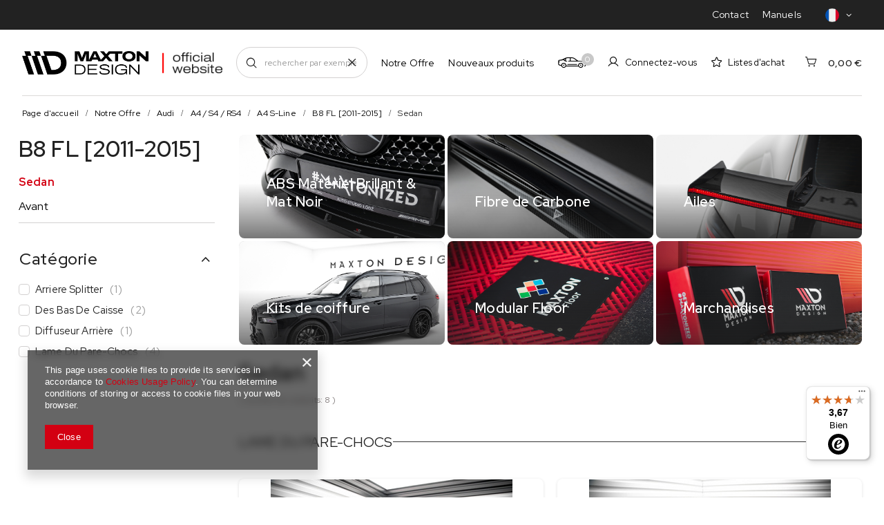

--- FILE ---
content_type: text/html; charset=utf-8
request_url: https://maxton.design/fre_m_Notre-Offre_Audi_A4-S4-RS4_A4-S-Line_B8-FL-2011-2015-_Sedan-2247.html
body_size: 19042
content:
<!DOCTYPE html>
<html lang="fr" class="--vat --gross " ><head><link rel="preload" as="image" fetchpriority="high" media="(max-width: 420px)" href="/hpeciai/5f135af0f14e1e16e1af81cda90df583/fre_is_Rajouts-Des-Bas-De-Caisse-V-4-Audi-A4-A4-S-Line-S4-B8-20759jpg"><link rel="preload" as="image" fetchpriority="high" media="(min-width: 420.1px)" href="/hpeciai/fac8c163b44d86bc4d381c75f51917be/fre_il_Rajouts-Des-Bas-De-Caisse-V-4-Audi-A4-A4-S-Line-S4-B8-20759jpg"><link rel="preload" as="image" fetchpriority="high" media="(max-width: 420px)" href="/hpeciai/09ec5ec18507143bff9d024ef9c52c9c/fre_is_Arriere-Splitter-Audi-A4-S-Line-B8-Facelift-20681jpg"><link rel="preload" as="image" fetchpriority="high" media="(min-width: 420.1px)" href="/hpeciai/12cd89e7f7858da3bac86d0f43273d81/fre_il_Arriere-Splitter-Audi-A4-S-Line-B8-Facelift-20681jpg"><meta name="viewport" content="initial-scale = 1.0, maximum-scale = 5.0, width=device-width, viewport-fit=cover"><meta http-equiv="Content-Type" content="text/html; charset=utf-8"><meta http-equiv="X-UA-Compatible" content="IE=edge"><title>Sedan | B8 FL [2011-2015] | A4 S-Line | A4 / S4 / RS4 | Audi | Notre Offre</title><meta name="keywords" content="Sedan, car tuning, maxton design"><meta name="description" content="Sedan | Notre Offre | Audi | A4 / S4 / RS4 | A4 S-Line | B8 FL [2011-2015]"><link rel="icon" href="/gfx/fre/favicon.ico"><meta name="theme-color" content="#D30012"><meta name="msapplication-navbutton-color" content="#D30012"><meta name="apple-mobile-web-app-status-bar-style" content="#D30012"><link rel="preload stylesheet" as="style" href="/gfx/fre/style.css.gzip?r=1766042666">
    <link rel="preconnect" href="https://fonts.googleapis.com" /> 
    <link rel="preconnect" href="https://fonts.gstatic.com" crossorigin /> 
    <link href="https://fonts.googleapis.com/css2?family=Red+Hat+Display:ital,wght@0,300..900;1,300..900&display=swap" rel="stylesheet" /> 
    <link rel="stylesheet" type="text/css" href="/gfx/fre/search_style.css.gzip?r=1766042666"><script>var app_shop={urls:{prefix:'data="/gfx/'.replace('data="', '')+'fre/',graphql:'/graphql/v1/'},vars:{meta:{viewportContent:'initial-scale = 1.0, maximum-scale = 5.0, width=device-width, viewport-fit=cover'},priceType:'gross',priceTypeVat:true,productDeliveryTimeAndAvailabilityWithBasket:false,geoipCountryCode:'US',fairShopLogo: { enabled: false, image: '/gfx/standards/safe_light.svg'},currency:{id:'EUR',symbol:'€',country:'eu',format:'###,##0.00',beforeValue:false,space:true,decimalSeparator:',',groupingSeparator:' '},language:{id:'fre',symbol:'fr',name:'French'},},txt:{priceTypeText:' brut',},fn:{},fnrun:{},files:[],graphql:{}};const getCookieByName=(name)=>{const value=`; ${document.cookie}`;const parts = value.split(`; ${name}=`);if(parts.length === 2) return parts.pop().split(';').shift();return false;};if(getCookieByName('freeeshipping_clicked')){document.documentElement.classList.remove('--freeShipping');}if(getCookieByName('rabateCode_clicked')){document.documentElement.classList.remove('--rabateCode');}function hideClosedBars(){const closedBarsArray=JSON.parse(localStorage.getItem('closedBars'))||[];if(closedBarsArray.length){const styleElement=document.createElement('style');styleElement.textContent=`${closedBarsArray.map((el)=>`#${el}`).join(',')}{display:none !important;}`;document.head.appendChild(styleElement);}}hideClosedBars();</script><meta name="robots" content="index,follow"><meta name="rating" content="general"><meta name="Author" content="Maxton Design based on IdoSell - the best online selling solutions for your e-store (www.idosell.com/shop).">
<!-- Begin LoginOptions html -->

<style>
#client_new_social .service_item[data-name="service_Apple"]:before, 
#cookie_login_social_more .service_item[data-name="service_Apple"]:before,
.oscop_contact .oscop_login__service[data-service="Apple"]:before {
    display: block;
    height: 2.6rem;
    content: url('/gfx/standards/apple.svg?r=1743165583');
}
.oscop_contact .oscop_login__service[data-service="Apple"]:before {
    height: auto;
    transform: scale(0.8);
}
#client_new_social .service_item[data-name="service_Apple"]:has(img.service_icon):before,
#cookie_login_social_more .service_item[data-name="service_Apple"]:has(img.service_icon):before,
.oscop_contact .oscop_login__service[data-service="Apple"]:has(img.service_icon):before {
    display: none;
}
</style>

<!-- End LoginOptions html -->

<!-- Open Graph -->
<meta property="og:type" content="website"><meta property="og:url" content="https://maxton.design/fre_m_Notre-Offre_Audi_A4-S4-RS4_A4-S-Line_B8-FL-2011-2015-_Sedan-2247.html
"><meta property="og:title" content="Sedan | B8 FL [2011-2015] | A4 S-Line | A4 / S4 / RS4 | Audi | Notre Offre"><meta property="og:description" content="Sedan | Notre Offre | Audi | A4 / S4 / RS4 | A4 S-Line | B8 FL [2011-2015]"><meta property="og:site_name" content="Maxton Design"><meta property="og:locale" content="fr_FR"><meta property="og:image" content="https://maxton.design/hpeciai/94efd1a738d41ed67500b6f8454f7c2a/pol_pl_Dokladki-Progow-V-4-Audi-A4-A4-S-Line-S4-B8-20759_3.jpg"><meta property="og:image:width" content="1000"><meta property="og:image:height" content="667"><link rel="manifest" href="https://maxton.design/data/include/pwa/5/manifest.json?t=3"><meta name="apple-mobile-web-app-capable" content="yes"><meta name="apple-mobile-web-app-status-bar-style" content="black"><meta name="apple-mobile-web-app-title" content="maxton.design"><link rel="apple-touch-icon" href="/data/include/pwa/5/icon-128.png"><link rel="apple-touch-startup-image" href="/data/include/pwa/5/logo-512.png" /><meta name="msapplication-TileImage" content="/data/include/pwa/5/icon-144.png"><meta name="msapplication-TileColor" content="#2F3BA2"><meta name="msapplication-starturl" content="/"><script type="application/javascript">var _adblock = true;</script><script async src="/data/include/advertising.js"></script><script type="application/javascript">var statusPWA = {
                online: {
                    txt: "Connected to the Internet",
                    bg: "#5fa341"
                },
                offline: {
                    txt: "No Internet connection",
                    bg: "#eb5467"
                }
            }</script><script async type="application/javascript" src="/ajax/js/pwa_online_bar.js?v=1&r=6"></script><script >
window.dataLayer = window.dataLayer || [];
window.gtag = function gtag() {
dataLayer.push(arguments);
}
gtag('consent', 'default', {
'ad_storage': 'denied',
'analytics_storage': 'denied',
'ad_personalization': 'denied',
'ad_user_data': 'denied',
'wait_for_update': 500
});

gtag('set', 'ads_data_redaction', true);
</script><script  class='google_consent_mode_update'>
gtag('consent', 'update', {
'ad_storage': 'granted',
'analytics_storage': 'granted',
'ad_personalization': 'granted',
'ad_user_data': 'granted'
});
</script>
<!-- End Open Graph -->

<link rel="canonical" href="https://maxton.design/fre_m_Notre-Offre_Audi_A4-S4-RS4_A4-S-Line_B8-FL-2011-2015-_Sedan-2247.html" />

                <!-- Global site tag (gtag.js) -->
                <script  async src="https://www.googletagmanager.com/gtag/js?id=G-C821DH9P7E"></script>
                <script >
                    window.dataLayer = window.dataLayer || [];
                    window.gtag = function gtag(){dataLayer.push(arguments);}
                    gtag('js', new Date());
                    
                    gtag('config', 'G-C821DH9P7E');

                </script>
                            <!-- Google Tag Manager -->
                    <script >(function(w,d,s,l,i){w[l]=w[l]||[];w[l].push({'gtm.start':
                    new Date().getTime(),event:'gtm.js'});var f=d.getElementsByTagName(s)[0],
                    j=d.createElement(s),dl=l!='dataLayer'?'&l='+l:'';j.async=true;j.src=
                    'https://www.googletagmanager.com/gtm.js?id='+i+dl;f.parentNode.insertBefore(j,f);
                    })(window,document,'script','dataLayer','GTM-WD9WHN6');</script>
            <!-- End Google Tag Manager -->
<!-- Begin additional html or js -->


<!--15|1|7-->
<meta name="google-site-verification" content="4Ul-9fO85ONrnHU573YhzFoZo2VQiC19Xs7UxzViOGw" />
<!--42|1|29| modified: 2021-05-07 15:54:35-->
<meta name="google-site-verification" content="OpgQRpStA1fZaMDLCo-DmC0mrQ8Jc1cQNnEKkVWqPlA" />
<!--59|1|32| modified: 2023-07-01 10:16:56-->
<!-- Google tag (gtag.js) -->
<script async src="https://www.googletagmanager.com/gtag/js?id=AW-11103400211"></script>
<script>
  window.dataLayer = window.dataLayer || [];
  function gtag(){dataLayer.push(arguments);}
  gtag('js', new Date());

  gtag('config', 'AW-11103400211');
</script>

<!--62|1|32| modified: 2023-11-21 09:10:53-->
<meta name="google-site-verification" content="cfG-atSppfUGUTrBhseHuJ_UQTkLrM9pWGjkj1OKGrQ" />
<!--64|1|41| modified: 2023-11-10 14:38:39-->
<script>		!function (w, d, t) {
		  w.TiktokAnalyticsObject=t;var ttq=w[t]=w[t]||[];ttq.methods=["page","track","identify","instances","debug","on","off","once","ready","alias","group","enableCookie","disableCookie"],ttq.setAndDefer=function(t,e){t[e]=function(){t.push([e].concat(Array.prototype.slice.call(arguments,0)))}};for(var i=0;i<ttq.methods.length;i++)ttq.setAndDefer(ttq,ttq.methods[i]);ttq.instance=function(t){for(var e=ttq._i[t]||[],n=0;n<ttq.methods.length;n++
)ttq.setAndDefer(e,ttq.methods[n]);return e},ttq.load=function(e,n){var i="https://analytics.tiktok.com/i18n/pixel/events.js";ttq._i=ttq._i||{},ttq._i[e]=[],ttq._i[e]._u=i,ttq._t=ttq._t||{},ttq._t[e]=+new Date,ttq._o=ttq._o||{},ttq._o[e]=n||{};n=document.createElement("script");n.type="text/javascript",n.async=!0,n.src=i+"?sdkid="+e+"&lib="+t;e=document.getElementsByTagName("script")[0];e.parentNode.insertBefore(n,e)};
		
		  ttq.load('CL54PERC77U0805T2100');
		  ttq.page();
		}(window, document, 'ttq');
</script>
<!--86|1|50| modified: 2024-09-24 15:20:40-->
<script>const MENU_OPISY = [
  {
    id: 15106,
    description: 'Une collection de splitters de fibres de carbone fabriqués à l\'aide de la méthode pression-température à partir de carbone préimprégné.',
  },
 {
    id: 15234,
    description: 'Toute une collection de répartiteurs, diffuseurs et spoilers en plastique ABS.',
  },
  {
    id: 15107,
    description: 'Revêtement de sol modulaire avec système "clic"',
  },
  {
    id: 15110,
    description: 'Vêtements et gadgets officiels pour tous les fans de tuning et d\'automobile de Maxton Design',
  },
  {
    id: 15108,
    description: 'Une collection de splitters thermoformés dans la structure Gloss Black caractérisée par une finition haute brillance.',
  },
  {
    id: 15109,
    description: 'Une collection de splitters sportifs fabriqués selon la méthode de découpe CNC, caractérisés par une grande durabilité et une résistance aux dommages.',
  },
];</script>
<!--87|1|52| modified: 2025-07-22 10:24:08-->
<style>
.order2_info_sub4, #order2_info_sub4, .summary__time, .summary_delivery_time, .delivery_time_order, .order__calendar, .order__delivery_label .order__delivery_desc {
display: none !important;
}
.delivery_addnotation, .delivery_additional_info {
    color: red !important;
    font-weight: 500 !important;
}
</style>

<!-- End additional html or js -->
</head><body>
<!-- Begin additional html or js -->


<!--51|1|32| modified: 2023-04-04 10:31:36-->
<!-- Google Tag Manager -->
<script>(function(w,d,s,l,i){w[l]=w[l]||[];w[l].push({'gtm.start':
new Date().getTime(),event:'gtm.js'});var f=d.getElementsByTagName(s)[0],
j=d.createElement(s),dl=l!='dataLayer'?'&l='+l:'';j.async=true;j.src=
'https://www.googletagmanager.com/gtm.js?id='+i+dl;f.parentNode.insertBefore(j,f);
})(window,document,'script','dataLayer','GTM-WDQM2QN');</script>
<!-- End Google Tag Manager -->

<!-- Google Tag Manager -->
<script>(function(w,d,s,l,i){w[l]=w[l]||[];w[l].push({'gtm.start':
new Date().getTime(),event:'gtm.js'});var f=d.getElementsByTagName(s)[0],
j=d.createElement(s),dl=l!='dataLayer'?'&l='+l:'';j.async=true;j.src=
'https://www.googletagmanager.com/gtm.js?id='+i+dl;f.parentNode.insertBefore(j,f);
})(window,document,'script','dataLayer','GTM-K98XLVV');</script>
<!-- End Google Tag Manager -->
<!--52|1|32| modified: 2023-04-04 10:45:49-->

<!-- Google Tag Manager (noscript) -->
<noscript><iframe src="https://www.googletagmanager.com/ns.html?id=GTM-WDQM2QN"
height="0" width="0" style="display:none;visibility:hidden"></iframe></noscript>
<!-- End Google Tag Manager (noscript) -->

<!-- Google Tag Manager (noscript) -->
<noscript><iframe src="https://www.googletagmanager.com/ns.html?id=GTM-K98XLVV"
height="0" width="0" style="display:none;visibility:hidden"></iframe></noscript>
<!-- End Google Tag Manager (noscript) -->

<!-- End additional html or js -->
<div id="container" class="search_page container max-width-1900"><header class=" commercial_banner --topbarmenu"><script class="ajaxLoad">app_shop.vars.vat_registered="true";app_shop.vars.currency_format="###,##0.00";app_shop.vars.currency_before_value=false;app_shop.vars.currency_space=true;app_shop.vars.symbol="€";app_shop.vars.id="EUR";app_shop.vars.baseurl="http://maxton.design/";app_shop.vars.sslurl="https://maxton.design/";app_shop.vars.curr_url="%2Ffre_m_Notre-Offre_Audi_A4-S4-RS4_A4-S-Line_B8-FL-2011-2015-_Sedan-2247.html";var currency_decimal_separator=',';var currency_grouping_separator=' ';app_shop.vars.blacklist_extension=["exe","com","swf","js","php"];app_shop.vars.blacklist_mime=["application/javascript","application/octet-stream","message/http","text/javascript","application/x-deb","application/x-javascript","application/x-shockwave-flash","application/x-msdownload"];app_shop.urls.contact="/contact-fre.html";</script><div id="viewType" style="display:none"></div><div id="topbar" class="topbar"><nav id="menu_categories3" class="wide"><div class="navbar-collapse" id="menu_navbar3"><ul class="navbar-nav mx-md-n2"><li class="nav-item"><a  href="/contact-fre.html" target="_self" title="Contact" class="nav-link" >Contact</a></li><li class="nav-item"><a  href="/Manuels-cabout-fre-32.html" target="_self" title="Manuels" class="nav-link" >Manuels</a></li></ul></div></nav><div id="menu_settingsnew"><div class="open_trigger"><span class="d-inline-block flag flag_fre"></span><span class="country_name d-md-none">fre</span><i class="icon-arrow-right d-md-none d-inline-block"></i><i class="icon-angle-down d-none d-md-inline-block"></i></div><form action="https://maxton.design/settings.php" method="post"><ul><li><div class="form-group"><label class="menu_settings_lang_label">Langue</label><div class="radio"><label><input type="radio" name="lang" value="ger"><span class="flag flag_ger"></span><span>ger</span></label></div><div class="radio"><label><input type="radio" name="lang" value="pol"><span class="flag flag_pol"></span><span>pol</span></label></div><div class="radio"><label><input type="radio" name="lang" value="eng"><span class="flag flag_eng"></span><span>eng</span></label></div><div class="radio"><label><input type="radio" name="lang" value="fre" checked><span class="flag flag_fre"></span><span>fre</span></label></div></div></li><li><li class="buttons"><button class="btn --solid --large" type="submit">
                  Appliquez les changements
                </button></li></ul></form></div></div><div id="logo" class="d-flex align-items-center" data-bg="/data/gfx/mask/fre/top_1_big.png"><a href="/" target="_self"><img src="/data/gfx/mask/fre/logo_1_big.png" alt="Maxton Design Logo" width="332" height="62"></a><div class="logo_info"><img src="/gfx/custom/razem.png?r=1766042542" alt="razem.png"></div></div><form action="https://maxton.design/search.php" method="get" id="menu_search" class="menu_search"><a href="#showSearchForm" class="menu_search__mobile"></a><a href="#showSearchFormDesktop" class="menu_search__desktop"></a><div class="menu_search__block"><div class="menu_search__item --input"><input class="menu_search__input" type="text" name="text" autocomplete="off" placeholder="rechercher par exemple BMW X6 F16" aria-label="rechercher par exemple BMW X6 F16"><button class="menu_search__submit" type="submit" aria-label="Recherchez"></button><a href="#clear" id="search_clear"></a></div><div class="menu_search__item --results search_result"></div></div></form><div id="menu_settings" class="align-items-center justify-content-start justify-content-sm-center justify-content-lg-end"><a href="#" id="car_searcher_switcher"><span>0</span></a><div id="menu_additional"><a class="account_link d-none d-md-flex" href="https://maxton.design/login.php">Connectez-vous</a><div class="shopping_list_top" data-empty="true"><a href="https://maxton.design/fr/shoppinglist/" class="wishlist_link slt_link --empty">Listes d'achat</a><div class="slt_lists"><ul class="slt_lists__nav"><li class="slt_lists__nav_item" data-list_skeleton="true" data-list_id="true" data-shared="true"><a class="slt_lists__nav_link" data-list_href="true"><span class="slt_lists__nav_name" data-list_name="true"></span><span class="slt_lists__count" data-list_count="true">0</span></a></li><li class="slt_lists__nav_item --empty"><a class="slt_lists__nav_link --empty" href="https://maxton.design/fr/shoppinglist/"><span class="slt_lists__nav_name" data-list_name="true">Liste d'achats</span><span class="slt_lists__count" data-list_count="true">0</span></a></li></ul></div></div></div><script>
			
				const arr = JSON.parse(sessionStorage.getItem('yourCar'));
if (arr && arr.length) {
  const labelTop = document.querySelector('#car_searcher_switcher span');
  labelTop.classList.add('--active');
  labelTop.innerText = '1';
}
			
			</script></div><div class="shopping_list_top_mobile" data-empty="true"><a href="https://maxton.design/fr/shoppinglist/" class="sltm_link --empty"></a></div><div id="menu_basket" class="topBasket"><a class="topBasket__sub" href="/basketedit.php"><span class="badge badge-info">0</span><strong class="topBasket__price">0,00 €</strong></a><div class="topBasket__details --products" style="display: none;"><div class="topBasket__block --labels"><label class="topBasket__item --name">Produit</label><label class="topBasket__item --sum">Quantité</label><label class="topBasket__item --prices">Prix</label></div><div class="topBasket__block --products"></div></div><div class="topBasket__details --shipping" style="display: none;"><span class="topBasket__name">Frais de livraison de</span><span id="shipppingCost"></span></div></div><nav id="menu_categories" class="wide"><button type="button" class="navbar-toggler" aria-label="Menu"><i class="icon-reorder"></i><strong>Menu</strong></button><div class="navbar-collapse" id="menu_navbar"><ul class="navbar-nav mx-md-n2"><li class="nav-item --children" data-ni="15105"><a  href="/fre_m_Notre-Offre-1876.html" target="_self" title="Notre Offre" class="nav-link" >Notre Offre</a><ul class="navbar-subnav --special"><li class="nav-item empty"><a  href="/abs" target="_self" title="Maxton ABS" class="nav-link nav-gfx" ><div class="d-none d-md-block --image"><img class="gfx_lvl_2" alt="Maxton ABS" title="Maxton ABS" src="/data/gfx/fre/navigation/1_1_i_15234.png" loading="lazy" data-omo="img" data-omo_img="/data/gfx/fre/navigation/1_1_o_15234.png"></div><span class="gfx_lvl_2">Maxton ABS</span><div class="nav-addition d-none d-md-block"><div class="nav-more" data-id="15234"></div><span class="link-arrow">En savoir plus</span></div></a></li><li class="nav-item empty"><a  href="/carbon" target="_self" title="Maxton Carbon" class="nav-link nav-gfx" ><div class="d-none d-md-block --image"><img class="gfx_lvl_2" alt="Maxton Carbon" title="Maxton Carbon" src="/data/gfx/fre/navigation/1_1_i_15106.jpg" loading="lazy" data-omo="img" data-omo_img="/data/gfx/fre/navigation/1_1_o_15106.jpg"></div><span class="gfx_lvl_2">Maxton Carbon</span><div class="nav-addition d-none d-md-block"><div class="nav-more" data-id="15106"></div><span class="link-arrow">En savoir plus</span></div></a></li><li class="nav-item empty"><a  href="/maxton-floor" target="_self" title="Maxton Floor" class="nav-link nav-gfx" ><div class="d-none d-md-block --image"><img class="gfx_lvl_2" alt="Maxton Floor" title="Maxton Floor" src="/data/gfx/fre/navigation/1_1_i_15107.webp" loading="lazy" data-omo="img" data-omo_img="/data/gfx/fre/navigation/1_1_o_15107.webp"></div><span class="gfx_lvl_2">Maxton Floor</span><div class="nav-addition d-none d-md-block"><div class="nav-more" data-id="15107"></div><span class="link-arrow">En savoir plus</span></div></a></li><li class="nav-item empty"><a  href="/merch" target="_self" title="Maxton Merch" class="nav-link nav-gfx" ><div class="d-none d-md-block --image"><img class="gfx_lvl_2" alt="Maxton Merch" title="Maxton Merch" src="/data/gfx/fre/navigation/1_1_i_15110.jpg" loading="lazy" data-omo="img" data-omo_img="/data/gfx/fre/navigation/1_1_o_15110.jpg"></div><span class="gfx_lvl_2">Maxton Merch</span><div class="nav-addition d-none d-md-block"><div class="nav-more" data-id="15110"></div><span class="link-arrow">En savoir plus</span></div></a></li></ul></li><li class="nav-item" data-ni="15395"><a  href="https://maxton.design/New-snewproducts-fre.html" target="_self" title="Nouveaux produits" class="nav-link" >Nouveaux produits</a></li></ul></div></nav><div id="breadcrumbs" class="breadcrumbs"><div class="back_button"><button id="back_button"></button></div><div class="list_wrapper"><ol><li><span>Vous êtes ici:  </span></li><li class="bc-main"><span><a href="/">Page d'accueil</a></span></li><li class="bc-item-1 --more"><a href="/fre_m_Notre-Offre-1876.html">Notre Offre</a></li><li class="bc-item-2 --more"><a href="/fre_m_Notre-Offre_Audi-1283.html">Audi</a></li><li class="bc-item-3 --more"><a href="/fre_m_Notre-Offre_Audi_A4-S4-RS4-2080.html">A4 / S4 / RS4</a></li><li class="bc-item-4 --more"><a href="/fre_m_Notre-Offre_Audi_A4-S4-RS4_A4-S-Line-2112.html">A4 S-Line</a></li><li class="bc-item-5 --more"><a href="/fre_m_Notre-Offre_Audi_A4-S4-RS4_A4-S-Line_B8-FL-2011-2015-2146.html">B8 FL [2011-2015]</a></li><li class="bc-item-6 bc-active"><span>Sedan</span></li></ol></div></div><section id="adv_search" class="adv_search" data-type="search"><div class="adv_search__wrapper"><div class="adv_search__label advance-label"><div class="advance-label__icon"><div id="car_searcher_switcher__adv"><span>0</span></div></div><div class="advance-label__content"><div class="advance-label__name">Trouve votre voiture</div><div class="advance-label__list d-none">Wybierz zapisany samochód z listy</div><div class="advance-label__text" id="adv-label-text" data-name="Ajoutez votre voiture">
            Ajoutez votre voiture
          </div></div></div><form action="/navigation.php" class="adv_search__form" onkeydown="return event.key != 'Enter';"><div class="adv_search__content"></div><div class="adv_search__actions"><button class="adv_search__btn btn" type="button" id="adv_s__clear">Effacez <i class="icon-close"></i></button><button class="adv_search__submit btn --solid" type="submit" name="node">Recherchez</button><button class="adv_search__btn btn" type="button" id="adv_s__close">Cachez <i class="icon-caret-up-1"></i></button></div></form></div></section></header><div id="layout" class="row clearfix" data-value="0"><aside class="col-3"><section class="shopping_list_menu"><div class="shopping_list_menu__block --lists slm_lists" data-empty="true"><span class="slm_lists__label">Listes d'achat</span><ul class="slm_lists__nav"><li class="slm_lists__nav_item" data-list_skeleton="true" data-list_id="true" data-shared="true"><a class="slm_lists__nav_link" data-list_href="true"><span class="slm_lists__nav_name" data-list_name="true"></span><span class="slm_lists__count" data-list_count="true">0</span></a></li><li class="slm_lists__nav_header"><span class="slm_lists__label">Listes d'achat</span></li><li class="slm_lists__nav_item --empty"><a class="slm_lists__nav_link --empty" href="https://maxton.design/fr/shoppinglist/"><span class="slm_lists__nav_name" data-list_name="true">Liste d'achats</span><span class="slm_lists__count" data-list_count="true">0</span></a></li></ul><a href="#manage" class="slm_lists__manage d-none align-items-center d-md-flex">Gérez vos listes</a></div><div class="shopping_list_menu__block --bought slm_bought"><a class="slm_bought__link d-flex" href="https://maxton.design/products-bought.php">
				Liste des produits commandés jusqu'à présent
			</a></div><div class="shopping_list_menu__block --info slm_info"><strong class="slm_info__label d-block mb-3">Comment fonctionne une liste d'achats ?</strong><ul class="slm_info__list"><li class="slm_info__list_item d-flex mb-3">
					Une fois connecté, vous pouvez placer et stocker indéfiniment un nombre illimité de produits sur votre liste d'achats.
				</li><li class="slm_info__list_item d-flex mb-3">
					L'ajout d'un produit à une liste d'achats ne signifie pas automatiquement qu'il a été réservé.
				</li><li class="slm_info__list_item d-flex mb-3">
					Pour les clients qui ne sont pas connectés, la liste des achats est gardée jusqu'à l'expiration de la session (environ 24 heures).
				</li></ul></div></section><div class="setMobileGrid" data-item="#menu_navbar"></div><div class="setMobileGrid" data-item="#menu_navbar3" data-ismenu1="true"></div><div class="setMobileGrid" data-item="#menu_blog"></div><div class="setMobileGrid" data-item="#menu_settingsnew"></div><div class="login_menu_block d-lg-none" id="login_menu_block"><a class="sign_in_link" href="/login.php" title=""><i class="icon-user"></i><span>Connectez-vous</span></a></div><div class="aside-wrapper"><div id="menu_categories2" class="mb-5"><a class="menu_categories_label menu_go_up" href="/fre_m_Notre-Offre_Audi_A4-S4-RS4_A4-S-Line_B8-FL-2011-2015-2146.html">B8 FL [2011-2015]</a><ul><li><a href="/fre_m_Notre-Offre_Audi_A4-S4-RS4_A4-S-Line_B8-FL-2011-2015-_Sedan-2247.html" target="_self" class="active">Sedan</a></li><li><a href="/fre_m_Notre-Offre_Audi_A4-S4-RS4_A4-S-Line_B8-FL-2011-2015-_Avant-2248.html" target="_self">Avant</a></li></ul></div><section id="Filters" class="filters mb-4"><button type="button" id="close_filters" class="d-md-none"><i class="icon-close"></i></button><form class="filters__form" method="get" action="/fre_m_Notre-Offre_Audi_A4-S4-RS4_A4-S-Line_B8-FL-2011-2015-_Sedan-2247.html"><div class="filters__block mb-1 mt-md-3"><input type="hidden" class="__serialize" id="filter_traits8757_input" name="filter_traits[8757]" value=""><a class="filters__toggler
									" data-id="filter_traits8757"><div class="btn --icon-right d-block pr-4"><span>Catégorie</span></div></a><div class="filters__expand" id="filter_traits8757_expand"><ul class="filters__content --list --shown" id="filter_traits8757_content"><li class="filters__item mb-2 mb-xl-3
																		"><div class="f-group --small --checkbox mb-0"><input type="checkbox" class="f-control" id="filter_traits8757_9892" data-id="filter_traits8757" value="9892"><label class="f-label" for="filter_traits8757_9892"><span class="--name">Arriere Splitter</span><span class="--quantity">1</span></label></div></li><li class="filters__item mb-2 mb-xl-3
																		"><div class="f-group --small --checkbox mb-0"><input type="checkbox" class="f-control" id="filter_traits8757_8795" data-id="filter_traits8757" value="8795"><label class="f-label" for="filter_traits8757_8795"><span class="--name">Des Bas De Caisse</span><span class="--quantity">2</span></label></div></li><li class="filters__item mb-2 mb-xl-3
																		"><div class="f-group --small --checkbox mb-0"><input type="checkbox" class="f-control" id="filter_traits8757_8762" data-id="filter_traits8757" value="8762"><label class="f-label" for="filter_traits8757_8762"><span class="--name">Diffuseur Arrière</span><span class="--quantity">1</span></label></div></li><li class="filters__item mb-2 mb-xl-3
																		"><div class="f-group --small --checkbox mb-0"><input type="checkbox" class="f-control" id="filter_traits8757_8758" data-id="filter_traits8757" value="8758"><label class="f-label" for="filter_traits8757_8758"><span class="--name">Lame Du Pare-Chocs</span><span class="--quantity">4</span></label></div></li></ul><div class="filters__options"><button type="submit" class="--submit d-none btn py-0 pl-0 pr-3">
														Utilisez
													</button></div></div></div><div class="f-group filters__buttons mt-3"><button type="submit" class="btn --large --solid d-block" title="Cliquez pour appliquer les filtres de votre choix">
						Appliquez les filtres sélectionnés
					</button></div></form></section></div></aside><div id="content" class="col-md-9 col-12" data-custom="true"><div id="addCodesToBasket" class="addCodesToBasket"><h3 class="big_label">Ajoutez des produits en saisissant des codes</h3><div class="addCodesToBasket__form"><div class="addCodesToBasket__input --file"><label>Téléchargez les fichiers de code</label><div class="f-group --file"><span><i class="icon-paperclip"></i><span>Ajoutez un fichier CSV</span></span><label class="f-label" for="addCodesToBasket__file">Sélectionner les fichiers</label><input type="file" id="addCodesToBasket__file" class="f-control addCodesToBasket__file" accept=".csv"></div></div><div class="addCodesToBasket__input --textarea"><label>Complétez la liste des codes</label><div class="f-group"><textarea type="text" id="addCodesToBasket__textarea" placeholder="" class="f-control addCodesToBasket__textarea"></textarea></div><span>
					Saisissez les codes des produits que vous souhaitez ajouter collectivement à votre panier (après une virgule, avec un espace ou depuis une nouvelle ligne). 
					En répétant le code plusieurs fois, on ajoutera ce produit autant de fois.
				</span></div><div class="addCodesToBasket__buttons"><a class="btn --solid --large" id="addCodesToBasketSubmit">Ajoutez au panier</a></div></div></div><div id="menu_banners3" class="bigbanners"><a href="/fre_m_Notre-Offre-1876.html?filter_traits%5B8757%5D=&filter_traits%5B8759%5D=10247"  class="bigbanners__item">
  <div class="bigbanners__image"><img src="https://maxtondesign.iai-shop.com/data/include/cms/banery/11z6.jpg?v=1727080256679" alt=""/></div>
  <div class="bigbanners__content">
    <div class="bigbanners__title">ABS Matériel Brillant & Mat Noir </div>
<div class="bigbanners__link">
  </div>
  </div>
</a><a href="/fre_m_Notre-Offre-1876.html?filter_traits%5B8757%5D=&filter_traits%5B8759%5D=9404"  class="bigbanners__item">
  <div class="bigbanners__image"><img src="https://maxtondesign.iai-shop.com/data/include/cms/banery/22z6.png?v=1727080256679" alt=""></div>
  <div class="bigbanners__content">
    <div class="bigbanners__title">Fibre de Carbone</div>
<div class="bigbanners__link">
  </div>
  </div>
</a><a href="/fre_m_Notre-Offre-1876.html?filter_traits%5B8757%5D=&filter_traits%5B8759%5D=9804"  class="bigbanners__item">
  <div class="bigbanners__image"><img src="https://maxtondesign.iai-shop.com/data/include/cms/banery/3z6.png?v=1727080256679" alt=""></div>
  <div class="bigbanners__content">
    <div class="bigbanners__title">Ailes  </div>
<div class="bigbanners__link">
  </div>
  </div>
</a><a href="/fre_m_Notre-Offre-1876.html?filter_traits%5B8757%5D=9904&filter_traits%5B8759%5D="  class="bigbanners__item">
  <div class="bigbanners__image"><img src="https://maxtondesign.iai-shop.com/data/include/cms/banery/4z6.png?v=1727080256679" alt=""></div>
  <div class="bigbanners__content">
    <div class="bigbanners__title">Kits de coiffure</div>
<div class="bigbanners__link">
  </div>
  </div>
</a><a href="https://www.maxtonfloor.com"  class="bigbanners__item">
  <div class="bigbanners__image"><img src="https://maxtondesign.iai-shop.com/data/include/cms/banery/5z6.png?v=1727080256679" alt=""></div>
  <div class="bigbanners__content">
    <div class="bigbanners__title">Modular Floor </div>
<div class="bigbanners__link">
  </div>
  </div>
</a><a href="/merch"  class="bigbanners__item">
  <div class="bigbanners__image"><img src="https://maxtondesign.iai-shop.com/data/include/cms/banery/MERCH2.png?v=1727080256679" alt=""></div>
  <div class="bigbanners__content">
    <div class="bigbanners__title">Marchandises  </div>
<div class="bigbanners__link">
  </div>
  </div>
</a></div><section class="search_name"><h1 class="search_name__label headline"><span class="headline__name">Sedan</span></h1><span class="search_name__total">( nombre de produits: <span class="search_name__total_value">8</span> )</span></section><div id="menu_categories_mobile" class="mb-2 mmenu d-md-none"><button class="btn --solid --secondary --large" id="model_choice_mobile">
                  Choisir une marque
                </button><div class="mmenu__list no_active"><a href="/fre_m_Notre-Offre_Audi_A4-S4-RS4_A4-S-Line_B8-FL-2011-2015-_Sedan-2247.html" target="_self">Sedan</a><a href="/fre_m_Notre-Offre_Audi_A4-S4-RS4_A4-S-Line_B8-FL-2011-2015-_Avant-2248.html" target="_self">Avant</a></div></div><div id="paging_setting_top" class="s_paging d-flex"><form class="s_paging__item --sort d-none" action="/settings.php"><select class="s_paging__select --order" id="select_top_sort" name="sort_order"><option value="relevance-d" class="option_relevance-d">Meilleure précision</option><option value="name-a" class="option_name-a">Triez par nom en ordre croissant</option><option value="name-d" class="option_name-d">Triez par nom en ordre décroissant</option><option value="price-a" class="option_price-a">Triez par prix en ordre croissant</option><option value="price-d" class="option_price-d">Triez par prix en ordre décroissant</option><option value="date-a" class="option_date-a">Triez par date dans l'ordre croissant</option><option value="date-d" class="option_date-d">Triez par date en ordre décroissant</option></select></form><div class="s_paging__item --filters d-md-none mb-2 mb-sm-3"><a class="btn --solid --large" href="#menu_filter">
                            Filtrage
                        </a></div></div><div id="custom_txt" class="d-none" data-other="Autres" data-buy="Kup Teraz" data-noproducts="Nie znaleźliśmy produktów dla podanych filtrów"></div><div id="search" class="--loading custom" data-navigation="2247" data-link="/fre_m_Notre-Offre_Audi_A4-S4-RS4_A4-S-Line_B8-FL-2011-2015-_Sedan-2247.html" data-amount="8"></div><div id="paging_setting_bottom" class="s_paging"><form class="s_paging__item --sort d-none" action="/settings.php"><select class="s_paging__select --order --small-md" id="select_bottom_sort" name="sort_order"><option value="name-a" class="option_name-a">Triez par nom en ordre croissant</option><option value="name-d" class="option_name-d">Triez par nom en ordre décroissant</option><option value="price-a" class="option_price-a">Triez par prix en ordre croissant</option><option value="price-d" class="option_price-d">Triez par prix en ordre décroissant</option><option value="date-a" class="option_date-a">Triez par date dans l'ordre croissant</option><option value="date-d" class="option_date-d">Triez par date en ordre décroissant</option></select></form></div><script>
               var  _additional_ajax = true;
            </script></div></div></div><footer class="max-width-1900 footer-page"><div id="social_media" class="fmedia" data-state="loading"><div class="fmedia__sub">Social Media</div><div class="fmedia__top"><div class="fmedia__headline" data-id="facebook">Facebook</div><div class="fmedia__headline --active" data-id="instagram">Instagram</div><div class="fmedia__headline" data-id="youtube">Youtube</div></div><div class="fmedia__description"><a href="#" target="_blank" rel="nofollow">Odwiedź nasze profile</a></div><div class="fmedia__content"><div class="fmedia__wrapper" data-type="facebook"><div class="fmedia__list"><div class="fmedia__post --skeleton"></div><div class="fmedia__post --skeleton"></div><div class="fmedia__post --skeleton"></div><div class="fmedia__post --skeleton"></div></div></div><div class="fmedia__wrapper --active" data-type="instagram"><div class="fmedia__list"><div class="fmedia__post --skeleton"></div><div class="fmedia__post --skeleton"></div><div class="fmedia__post --skeleton"></div><div class="fmedia__post --skeleton"></div></div></div><div class="fmedia__wrapper" data-type="youtube"><div class="fmedia__list"><div class="fmedia__post --skeleton"></div><div class="fmedia__post --skeleton"></div><div class="fmedia__post --skeleton"></div><div class="fmedia__post --skeleton"></div></div></div></div></div><div id="menu_newsletter" class="newsletter --mail_only"><form action="https://maxton.design/settings.php" method="post" class="newsletter__form"><div class="newsletter__head"><div class="headline">
          
          
          
            Bulletin d'information
            
            
            
            
          </div></div><div class="newsletter__content"><div class="f-group newsletter__input --mail"><input class="f-control validate" id="mailing_email" name="mailing_email" type="text" required="required" data-validate="email"><label for="mailing_email" class="f-label">
                Votre adresse e-mail</label><span class="f-control-feedback"></span></div><div class="f-group --checkbox newsletter__checkbox f-feedback"><input class="f-control validate" id="mailing_policy" name="mailing_policy" required="required" type="checkbox"><label class="f-label mailing_policy__label" for="mailing_policy"><span>J'accepte le traitement de mes données personnelles à des fins de marketing conformément à la
                <a target="_blank" href="/fre-privacy-and-cookie-notice.html">
                      politique de confidentialité.
                    </a></span></label></div><div class="newsletter__btn"><button name="mailing_action" value="add" type="submit" class="btn --solid --secondary --large add_newsletter" title="S'inscrire">
                  S'inscrire</button></div></div></form></div><div id="footer_links" class="footer"><ul id="menu_footer_contact" class="footer_links --contact"><li><span class="footer_links_label --contact">Contact</span><div class="fcontact"><div class="fcontact__block"><div class="fcontact__top">Client individuel</div><div class="fcontact__list"><a class="fcontact__phone" rel="nofollow" href="tel:+48143070604">+48 14 307 06 04</a><a class="fcontact__mail" rel="nofollow" href="mailto:sales@maxtondesign.eu">sales@maxtondesign.eu</a></div></div><div class="fcontact__block"><div class="fcontact__top">Marchand</div><div class="fcontact__list"><a class="fcontact__phone" rel="nofollow" href="tel:+48143070604">+48 14 307 06 04</a><a class="fcontact__mail" rel="nofollow" href="mailto:info@maxtondesign.eu">info@maxtondesign.eu</a></div></div><div class="fcontact__block --address"><div class="fcontact__name">Maxton Design</div><span class="fcontact__address --street">ul. Podlesie 26,
            </span><span class="fcontact__address --city">32-830 Wojnicz, Polska
            </span></div><div class="fcontact__block --helpline"><div class="fcontact__name">Lundi - Vendredi 8:00 - 16:00</div><span class="fcontact__timezonee">
                (UTC+01:00) Sarajevo, Skopje, Warsaw, Zagreb
              </span></div></div></li></ul><ul class="footer_links" id="links_footer_5"><li><a href="/client-orders.php" target="_self" title="Mes ordres" class="footer_links_label" ><span>Mes ordres</span></a><ul class="footer_links_sub"><li><a href="/order-open.php" target="_self" title="Statut de la commande" ><span>Statut de la commande</span></a></li><li><a href="/rma-open.php" target="_self" title="Je souhaite faire de la publicité pour un produit" ><span>Je souhaite faire de la publicité pour un produit</span></a></li><li><a href="/returns-open.php" target="_self" title="Je souhaite retourner un produit" ><span>Je souhaite retourner un produit</span></a></li><li><a href="/client-orders.php?display=returns&amp;exchange=true" target="_self" title="Je souhaite remplacer le produit" ><span>Je souhaite remplacer le produit</span></a></li><li><a href="/contact.php" target="_self" title="Contact" ><span>Contact</span></a></li></ul></li></ul><ul class="footer_links" id="links_footer_6"><li><a href="/login.php" target="_self" title="Mon compte" class="footer_links_label" ><span>Mon compte</span></a><ul class="footer_links_sub"><li><a href="/loginedit.php" target="_self" title="Connectez-vous" ><span>Connectez-vous</span></a></li><li><a href="/basketedit.php" target="_self" title="Panier" ><span>Panier</span></a></li><li><a href="/shoppinglist/" target="_self" title="Listes d'achat" ><span>Listes d'achat</span></a></li><li><a href="/products-bought.php" target="_self" title="Liste des produits achetés" ><span>Liste des produits achetés</span></a></li><li><a href="/client-orders.php" target="_self" title="Historique des transactions" ><span>Historique des transactions</span></a></li><li><a href="/client-rebate.php" target="_self" title="Mes réductions" ><span>Mes réductions</span></a></li><li><a href="/newsletter.php" target="_self" title="Newsletter" ><span>Newsletter</span></a></li><li><a href="/Changes-in-our-store-ccms-fre-136.html" target="_self" title="Changes in our store" ><span>Changes in our store</span></a></li></ul></li></ul><ul class="footer_links" id="links_footer_7"><li><span  title="Règlements" class="footer_links_label" ><span>Règlements</span></span><ul class="footer_links_sub"><li><a href="/A-propos-de-nous-cabout-fre-30.html" target="_self" title="Informations sur la boutique" ><span>Informations sur la boutique</span></a></li><li><a href="/fre-delivery.html" target="_self" title="Expédition" ><span>Expédition</span></a></li><li><a href="/fre-payments.html" target="_self" title="Modes de paiement et commissions" ><span>Modes de paiement et commissions</span></a></li><li><a href="/fre-terms.html" target="_self" title="Règlement" ><span>Règlement</span></a></li><li><a href="/fre-privacy-and-cookie-notice.html" target="_self" title="Politique de confidentialité" ><span>Politique de confidentialité</span></a></li><li><a href="/fre-returns-and_replacements.html" target="_self" title="Rétractation du contrat" ><span>Rétractation du contrat</span></a></li><li><a href="/Reglements-de-promotion-cterms-fre-65.html" target="_self" title="Règlement de la promotion" ><span>Règlement de la promotion</span></a></li><li><a href="/Karta-charakterystyki-cterms-pol-138.html" target="_self" title="Fiche de données de sécurité" ><span>Fiche de données de sécurité</span></a></li></ul></li></ul><ul class="fdealers footer_links" id="footer_dealers"><li><span class="footer_links_label">Concessionnaire</span><ul class="footer_links_sub"><li><a href="/Dealer-cabout-fre-31.html" target="_self" title="Trouver un concessionnaire " ><span>Trouver un concessionnaire </span></a></li><li><a rel="nofollow" href="mailto:info@maxtondesign.eu" title="Devenez revendeur">
                    Devenez revendeur
                  </a></li></ul></li></ul><div class="faddition --social" id="footer_social"><div class="faddition__title">Vous pouvez nous retrouver sur:</div><div class="faddition__list"><a class="faddition__link" rel="nofollow" target="_blank" title="Facebook" href="https://www.facebook.com/Maxtondesign"><img src="/data/gfx/fre/navigation/1_4_i_15183.svg" loading="lazy" alt="Facebook"></a><a class="faddition__link" rel="nofollow" target="_blank" title="Instagram" href="https://www.instagram.com/maxtondesign_official/"><img src="/data/gfx/fre/navigation/1_4_i_15184.svg" loading="lazy" alt="Instagram"></a><a class="faddition__link" rel="nofollow" target="_blank" title="Youtube" href="https://www.youtube.com/channel/UCItemLAUKnrzxYbcnvD3Kow"><img src="/data/gfx/fre/navigation/1_4_i_15185.svg" loading="lazy" alt="Youtube"></a><a class="faddition__link" rel="nofollow" target="_blank" title="X" href="https://twitter.com/maxtonofficial"><img src="/data/gfx/fre/navigation/1_4_i_15186.svg" loading="lazy" alt="X"></a></div></div><div class="faddition --payments" id="footer_payments"><div class="faddition__title">Nous gérons les paiements</div><div class="faddition__list"><span class="faddition__pic"><img src="/data/gfx/fre/navigation/1_4_i_15188png" alt="Visa" loading="lazy"></span><span class="faddition__pic"><img src="/data/gfx/fre/navigation/1_4_i_15189png" alt="Visa Debit" loading="lazy"></span><span class="faddition__pic"><img src="/data/gfx/fre/navigation/1_4_i_15190png" alt="MasterCard" loading="lazy"></span><span class="faddition__pic"><img src="/data/gfx/fre/navigation/1_4_i_15191png" alt="Blik" loading="lazy"></span><span class="faddition__pic"><img src="/data/gfx/fre/navigation/1_4_i_15192png" alt="iMoje" loading="lazy"></span><span class="faddition__pic"><img src="/data/gfx/fre/navigation/1_4_i_15193png" alt="PayPal" loading="lazy"></span></div></div><div class="faddition --delivery" id="footer_delivery"><div class="faddition__title">Modes de livraison</div><div class="faddition__list"><span class="faddition__pic"><img src="/data/gfx/fre/navigation/1_4_i_15195.png" alt="DHL" loading="lazy"></span><span class="faddition__pic"><img src="/data/gfx/fre/navigation/1_4_i_15226.png" alt="UPS" loading="lazy"></span><span class="faddition__pic"><img src="/data/gfx/fre/navigation/1_4_i_15227.png" alt="FedEX" loading="lazy"></span><span class="faddition__pic"><img src="/data/gfx/fre/navigation/1_4_i_15228.png" alt="GLS" loading="lazy"></span></div></div></div><div class="footer_settings container d-md-flex justify-content-md-between align-items-md-center mb-md-0"><div id="price_info" class="footer_settings__price_info price_info mb-4 d-md-flex align-items-md-center mb-md-0"><div class="price_info__wrapper"><span class="price_info__text --type">
										Dans la boutique, nous indiquons les prix bruts (TVA comprise).
									</span><span class="price_info__text --region">Taux de TVA pour les consommateurs nationaux: <span class="price_info__region">Pologne</span>. </span></div></div><div class="footer_settings__idosell idosell mb-4 d-md-flex align-items-md-center mb-md-0 " id="idosell_logo"><a class="idosell__logo --link" target="_blank" href="https://www.idosell.com/en/?utm_source=clientShopSite&amp;utm_medium=Label&amp;utm_campaign=PoweredByBadgeLink" title="shop online program IdoSell"><img class="idosell__img mx-auto d-block b-lazy" src="/gfx/standards/loader.gif?r=1766042542" data-src="/ajax/poweredby_IdoSell_Shop_black.svg?v=1" alt="shop online program IdoSell"></a></div></div><div id="menu_contact" class="container d-md-none align-items-md-center justify-content-md-center"><ul><li class="contact_type_header"><a href="https://maxton.design/contact-fre.html" title="">
					Contact
				</a></li><li class="contact_type_phone"><a href="tel:+48143070604">+48 14 307 06 04</a></li><li class="contact_type_text"><span>Lundi - Vendredi 8:00 - 16:00</span></li><li class="contact_type_mail"><a href="mailto:sales@maxtondesign.eu">sales@maxtondesign.eu</a></li><li class="contact_type_adress"><span class="shopshortname">Maxton Design<span>, </span></span><span class="adress_street">ul. Podlesie 26<span>, </span></span><span class="adress_zipcode">32-830<span class="n55931_city"> Wojnicz</span></span></li></ul></div><script>
		const instalmentData = {
			
			currency: '€',
			
			
					basketCost: 0,
				
					basketCostNet: 0,
				
			
			basketCount: parseInt(0, 10),
			
			
					price: 0,
					priceNet: 0,
				
		}
	</script><script type="application/ld+json">
		{
		"@context": "http://schema.org",
		"@type": "Organization",
		"url": "https://maxton.design/",
		"logo": "https://maxton.design/data/gfx/mask/fre/logo_1_big.png"
		}
		</script><script type="application/ld+json">
		{
			"@context": "http://schema.org",
			"@type": "BreadcrumbList",
			"itemListElement": [
			{
			"@type": "ListItem",
			"position": 1,
			"item": "https://maxton.design/fre_m_Notre-Offre-1876.html",
			"name": "Notre Offre"
			}
		,
			{
			"@type": "ListItem",
			"position": 2,
			"item": "https://maxton.design/fre_m_Notre-Offre_Audi-1283.html",
			"name": "Audi"
			}
		,
			{
			"@type": "ListItem",
			"position": 3,
			"item": "https://maxton.design/fre_m_Notre-Offre_Audi_A4-S4-RS4-2080.html",
			"name": "A4 / S4 / RS4"
			}
		,
			{
			"@type": "ListItem",
			"position": 4,
			"item": "https://maxton.design/fre_m_Notre-Offre_Audi_A4-S4-RS4_A4-S-Line-2112.html",
			"name": "A4 S-Line"
			}
		,
			{
			"@type": "ListItem",
			"position": 5,
			"item": "https://maxton.design/fre_m_Notre-Offre_Audi_A4-S4-RS4_A4-S-Line_B8-FL-2011-2015-2146.html",
			"name": "B8 FL [2011-2015]"
			}
		,
			{
			"@type": "ListItem",
			"position": 6,
			"item": "https://maxton.design/fre_m_Notre-Offre_Audi_A4-S4-RS4_A4-S-Line_B8-FL-2011-2015-_Sedan-2247.html",
			"name": "Sedan"
			}
		]
		}
	</script><script type="application/ld+json">
		{
		"@context": "http://schema.org",
		"@type": "WebSite",
		
		"url": "https://maxton.design/",
		"potentialAction": {
		"@type": "SearchAction",
		"target": "https://maxton.design/search.php?text={search_term_string}",
		"query-input": "required name=search_term_string"
		}
		}
	</script><script>
                app_shop.vars.request_uri = "%2Ffre_m_Notre-Offre_Audi_A4-S4-RS4_A4-S-Line_B8-FL-2011-2015-_Sedan-2247.html"
                app_shop.vars.additional_ajax = '/search.php'
            </script><div class="sl_choose sl_dialog"><div class="sl_choose__wrapper sl_dialog__wrapper"><div class="sl_choose__item --top sl_dialog_close mb-2"><strong class="sl_choose__label">Sauvegardez dans la liste d'achats</strong></div><div class="sl_choose__item --lists" data-empty="true"><div class="sl_choose__list f-group --radio m-0 d-md-flex align-items-md-center justify-content-md-between" data-list_skeleton="true" data-list_id="true" data-shared="true"><input type="radio" name="add" class="sl_choose__input f-control" id="slChooseRadioSelect" data-list_position="true"><label for="slChooseRadioSelect" class="sl_choose__group_label f-label py-4" data-list_position="true"><span class="sl_choose__sub d-flex align-items-center"><span class="sl_choose__name" data-list_name="true"></span><span class="sl_choose__count" data-list_count="true">0</span></span></label><button type="button" class="sl_choose__button --desktop btn --solid">Sauvegardez</button></div></div><div class="sl_choose__item --create sl_create mt-4"><a href="#new" class="sl_create__link  align-items-center">Créez une nouvelle liste de courses</a><form class="sl_create__form align-items-center"><div class="sl_create__group f-group --small mb-0"><input type="text" class="sl_create__input f-control" required="required"><label class="sl_create__label f-label">Nom de la nouvelle liste</label></div><button type="submit" class="sl_create__button btn --solid ml-2 ml-md-3">Créez une liste</button></form></div><div class="sl_choose__item --mobile mt-4 d-flex justify-content-center d-md-none"><button class="sl_choose__button --mobile btn --solid --large">Sauvegardez</button></div></div></div></footer><script src="/gfx/fre/shop.js.gzip?r=1766042666"></script><script src="/gfx/fre/search_shop.js.gzip?r=1766042666"></script><script src="/gfx/fre/envelope.js.gzip?r=1766042666"></script><script src="/gfx/fre/add_codes_to_basket.js.gzip?r=1766042666"></script><script src="/gfx/fre/menu_filter.js.gzip?r=1766042666"></script><script src="/gfx/fre/menu_compare.js.gzip?r=1766042666"></script><script src="/gfx/fre/menu_shoppinglist.js.gzip?r=1766042666"></script><script src="/gfx/fre/search.js.gzip?r=1766042666"></script><script src="/gfx/fre/search_promo_products.js.gzip?r=1766042666"></script>            <script>
            var google_tag_params = {
                'ecomm_pagetype': 'category',
                'ecomm_prodid': ["20759", "20681", "20222", "20221", "20283", "5657", "5608", "88"],
                'ecomm_totalvalue': 0,
                'a': '',
                'g': ''
            };
            </script><script>
                /* <![CDATA[ */
                var google_conversion_id = 1037775511;
                var google_custom_params = window.google_tag_params;
                var google_remarketing_only = true;
                /* ]]> */
                </script>
                <script src="//www.googleadservices.com/pagead/conversion.js">
                </script>
                <noscript>
                <div style="display:inline;">
                <img height="1" width="1" style="border-style:none;" alt="" src="//googleads.g.doubleclick.net/pagead/viewthroughconversion/1037775511/?value=0&guid=ON&script=0"/>
                </div>
                </noscript><script>
(function () {
var _tsid = "X3B057B9D05FECB9C9F88F9E5A267018F";//for default language
    if(window.location.href.indexOf("maxtondesign.com") != -1){
        _tsid = 'X050E49423E3123AA4D52C83A7954BE2E';
    }if(window.location.href.indexOf("maxton.design") != -1){
        _tsid = 'X56AE0AD792198AAFCEB33AFF0D527D68';
    }if(window.location.href.indexOf("maxtondesign.com.de") != -1){
        _tsid = 'XD9B0087710B4D0D70DCC63ACD8D0DF0B';
    }if(window.location.href.indexOf("maxtondesign.pl") != -1){
        _tsid = 'X3B057B9D05FECB9C9F88F9E5A267018F';
    }
    _tsConfig = {
      'yOffset': '', /* offset from page bottom */
      'variant': 'reviews', /* default, reviews, custom, custom_reviews */
      'customElementId': 'myMobileCustomTrustbadge', /* required for variants custom and custom_reviews */
      'trustcardDirection': 'bottomRight', /* for custom variants: topRight, topLeft, bottomRight, bottomLeft */
      'customBadgeWidth': '20', /* for custom variants: 40 - 90 (in pixels) */
      'customBadgeHeight': '20', /* for custom variants: 40 - 90 (in pixels) */
      'disableResponsive': 'off', /* deactivate responsive behaviour */
      'position': 'bottomright',
      'disableTrustbadge': 'false' /* deactivate trustbadge */
    };
    var _ts = document.createElement('script');
    _ts.type = 'text/javascript';
    _ts.charset = 'utf-8';
    _ts.async = true;
    _ts.src = '//widgets.trustedshops.com/js/' + _tsid + '.js';
    var __ts = document.getElementsByTagName('script')[0];
    __ts.parentNode.insertBefore(_ts, __ts);
})();
</script><script >gtag("event", "view_item_list", {"send_to":"G-C821DH9P7E","item_list_id":"2247","item_list_name":"Sedan","items":[{"item_id":"20759","item_name":"Rajouts Des Bas De Caisse V.4 Audi A4 \/ A4 S-Line \/ S4 B8 ","index":1,"item_brand":"Maxton ABS SDG","price":199,"quantity":1,"item_category":"Audi","item_category2":"A4\/S4\/RS4","item_category3":"S4","item_category4":"B8"},{"item_id":"20681","item_name":"Arriere Splitter Audi A4 S-Line B8 Facelift","index":2,"item_brand":"Maxton ABS RDG","price":89,"quantity":1,"item_category":"Audi","item_category2":"A4\/S4\/RS4","item_category3":"A4 S-Line","item_category4":"B8 FL"},{"item_id":"20222","item_name":"Lame Du Pare-Chocs Avant V.4 Audi A4 S-Line \/ S4 B8 Facelift","index":3,"item_brand":"Maxton ABS FDG","price":199,"quantity":1,"item_category":"Audi","item_category2":"A4\/S4\/RS4","item_category3":"A4 S-Line","item_category4":"B8 FL"},{"item_id":"20221","item_name":"Lame Du Pare-Chocs Avant V.3 Audi A4 S-Line \/ S4 B8 Facelift","index":4,"item_brand":"Maxton ABS FDG","price":199,"quantity":1,"item_category":"Audi","item_category2":"A4\/S4\/RS4","item_category3":"A4 S-Line","item_category4":"B8 FL"},{"item_id":"20283","item_name":"Street Pro Central Diffuseur Arriere Audi A4 S-Line B8 Facelift","index":5,"item_brand":"Maxton ABS C10 RS","item_variant":"Black:Street Pro Splitter Surface ","price":169,"quantity":1,"item_category":"Audi","item_category2":"A4\/S4\/RS4","item_category3":"A4 S-Line","item_category4":"B8 FL"},{"item_id":"5657","item_name":"Lame Du Pare-Chocs Avant V.2 Audi A4 S-Line \/ S4 B8 Facelift","index":6,"item_brand":"Maxton ABS FDG","item_variant":"Gloss Black: Front Splitter Surface","price":199,"quantity":1,"item_category":"Audi","item_category2":"S4","item_category3":"B8"},{"item_id":"5608","item_name":"Lame Du Pare-Chocs Avant V.1 Audi A4 S-Line \/ S4 B8 Facelift","index":7,"item_brand":"Maxton ABS FDG","item_variant":"Gloss Black: Front Splitter Surface","price":199,"quantity":1,"item_category":"Audi","item_category2":"S4","item_category3":"B8"},{"item_id":"88","item_name":"Rajouts Des Bas De Caisse Pour V.1 Audi S4 \/ A4 \/ A4 S-Line Sedan \/ Avant B8 \/ B8 Facelift","index":8,"item_brand":"Maxton ABS Long SD","item_variant":"Gloss Black:Side Skirts Surface","price":199,"quantity":1,"item_category":"Audi","item_category2":"A4","item_category3":"B8"}]});</script><script>
            window.Core = {};
            window.Core.basketChanged = function(newContent) {};</script><script>var inpostPayProperties={"isBinded":null}</script>
<!-- Begin additional html or js -->


<!--43|1|31| modified: 2021-07-09 14:20:03-->
<script>function getUrlParameter(sParam) {
    var sPageURL = window.location.search.substring(1),
        sURLVariables = sPageURL.split('&'),
        sParameterName,
        i;

    for (i = 0; i < sURLVariables.length; i++) {
        sParameterName = sURLVariables[i].split('=');

        if (sParameterName[0] === sParam) {
            return typeof sParameterName[1] === undefined ? true : decodeURIComponent(sParameterName[1]);
        }
    }
    return false;
};

var maxtonFloor = getUrlParameter('maxtonfloor');

if (maxtonFloor != false) {
    var products = maxtonFloor.split(',');
    var ajaxArray = [];
    for(i=0;i<products.length;i++) {
        var productsParams = products[i].split(':');
        var pId = productsParams[0];
        var pCount = productsParams[1];
        
        var request = $.ajax({
            url: "/basketchange.php",
            method: "POST",
            data: {
                product: pId,
                size: 'onesize',
                mode: 1,
                number: pCount
            }
        });
        ajaxArray.push(request);
    }
    
    $.when.apply($, ajaxArray).done(function() {
        location.href = "/basketedit.php?mode=1";
    });
}</script>
<!--10|1|1| modified: 2020-07-13 15:47:19-->
<script>app_shop.run(function(){
$(document).ready(function() {
  $('.kmSelect').on('select2:open', function() {
    if (Modernizr.touch) {
      $('.select2-search__field').prop('focus', false);
    }
  });
});
},'all');</script>
<!--16|1|1| modified: 2023-10-12 08:10:26-->
<style>
#oscop_payform_id .paypal_wrapper.visible {
      padding: 0;
}
  .lang-flag {
    display: flex;
    flex-flow: column;
    justify-content: center;
    align-items: center;
    float: left;
  }
  .lang-flag > .flag{
    margin: 0;
    padding: 0;
    margin-bottom: 3px;
  }
  .flag-text {
    text-transform: capitalize;
    font-weight: normal;
  }
</style>
<script>
    let langSpan = '<span class="lang-flag"><span class="flag flag_fre"></span><span class="flag-text">Français</span></span>';
    $('#menu_settings .open_trigger > span').html(langSpan);
    $('#menu_settings form').unbind().die();
    $('#menu_settings form ul').prepend(`
    <li id="language_select">
        <div class="form-group">
                     <div class="radio">
                <label>
                    <input type="radio" name="input" data-link="https://maxtondesign.com">
                    <span class="flag flag_eng"></span>
                    <span>EN</span>
                </label>
            </div>
            <div class="radio">
                <label>
                    <input type="radio" name="input" data-link="https://maxtondesign.com.de">
                    <span class="flag flag_ger"></span>
                    <span>DE</span>
                </label>
            </div>
            <div class="radio">
                <label>
                    <input type="radio" name="input" data-link="https://maxton.design">
                    <span class="flag flag_fre"></span>
                    <span>FR</span>
                </label>
            </div>
        </div>
    </li>
    `);
    var href = window.location.href;
    $('#language_select input').each(function(){
        if(href.indexOf($(this).attr('data-link')) > -1){
            $(this).click();
        }
    })

    $('#menu_settings form').off().on('submit', function (e) {
      e.preventDefault();
      sessionStorage.removeItem('/ajax/search_menu_php_action_getChildren_node_1876');
      sessionStorage.removeItem('/ajax/search_menu_php_action_getParents_tree_1');
      localStorage.removeItem('ajax_node_id');
      for (i = 0; i < 5; i++) localStorage.removeItem('ajax_value_' + i);
      var link = $('#language_select input:checked').attr('data-link');
      link += window.location.pathname;
      if($('#menu_settings form :not(#menu_settings_curr)').serialize() !== '' && $('#menu_settings form').serialize() !== 'input=on'){
                //link += '/settings.php';
                link += '?' + $('#menu_settings form :not(#menu_settings_curr)').serialize();
                link = link.replace('input=on&', '');
                link = link.replace('input=on', '');
      }
      window.location.href = link;
      return false;
    });
</script>

<!--90|1|52| modified: 2024-09-26 13:00:59-->
<script>if (document.querySelector('.idosell__img')) document.querySelector('.idosell__img').dataset.src = '/ajax/poweredby_IdoSell_Shop_white.svg?v=1'</script>
<!--SYSTEM - COOKIES CONSENT|1|-->
<div id="ck_dsclr_v2" class="no_print ck_dsclr_v2">
    <div class="ck_dsclr_x_v2" id="ckdsclrx_v2">
        <i class="icon-x"></i>
    </div>
    <div id="ck_dsclr_sub_v2" class="ck_dsclr__sub_v2">
            This page uses cookie files to provide its services in accordance to <a style="color: #D30012; text-decoration: none;" href="/terms.php" title="Cookies Usage Policy">Cookies Usage Policy</a>. You can determine conditions of storing or access to cookie files in your web browser.
        <div id="ckdsclmrshtdwn_v2" class=""><span class="ck_dsclr__btn_v2">Close</span></div>
    </div>
</div>

<style>
    @font-face {
        font-family: 'Arial', 'Helvetica', sans-serif;
        src: url('/data/include/fonts/Arial-Regular.ttf');
        font-weight: 300;
        font-style: normal;
        font-display: swap;
    }

    .ck_dsclr_v2 {
        font-size: 12px;
        line-height: 17px;
        background-color: rgba(0, 0, 0, 0.6);
        backdrop-filter: blur(6px);
        -webkit-box-shadow: 0px 8px 15px 3px rgba(0, 0, 0, 0.15);
        -moz-box-shadow: 0px 8px 15px 3px rgba(0, 0, 0, 0.15);
        box-shadow: 0px 8px 15px 3px rgba(0, 0, 0, 0.15);
        position: fixed;
        left: 15px;
        bottom: 15px;
        max-width: calc(100vw - 30px);
        font-family: 'Arial', 'Helvetica', sans-serif;
        color: #fff;
        border-radius: 0;
        z-index: 999;
        display: none;
    }
    .ck_dsclr_x_v2 {
        position: absolute;
        top: 10px;
        right: 10px;
        color: #f5f5f5;
        font-size: 20px;
        cursor: pointer;
    }
    .ck_dsclr_x_v2 i {
        font-weight: bold;
    }
    .ck_dsclr__sub_v2 {
        align-items: center;
        padding: 10px 20px 15px;
        text-align: left;
        box-sizing: border-box;
    }
    .ck_dsclr__btn_v2 {
        padding: 9px 18px;
        background-color: #D30012;
        color: #ffffff;
        display: block;
        text-align: center;
        border-radius: 0;
        margin-top: 10px;
        width: max-content;
    }
    .ck_dsclr__btn_v2:hover {
        cursor: pointer;
        background-color: #333333;
        color: #ffffff;
    }
    .ck_dsclr_v2 a {
        color: #D30012;
    }
    .ck_dsclr_v2 a:hover {
        text-decoration: none;
        color: #fff;
    }
    .ck_dsclr_v2.--blocked a {
        color: #D30012;
    }
    .ck_dsclr_v2 h3 {
        font-size: 15px;
        color: #fff;
        margin: 5px 0 10px;
    }
    .ck_dsclr_v2 p {
        margin: 0;
    }
    @media (min-width: 757px) {
        .ck_dsclr__btn_v2 {
            margin-top: 20px;
        }
        .ck_dsclr_v2 h3 {
            font-size: 16px;
            margin: 15px 0 10px;
        }
        .ck_dsclr_v2 {
            margin: 0 auto;
            max-width: 420px;
            width: 100%;
            left: 4rem;
            bottom: 4rem;
            font-size: 13px;
        }
        .ck_dsclr__sub_v2 {
            justify-content: flex-start;
            padding: 20px 25px 30px;
        }
    }
    .ck_dsclr_v2.--blocked {
        position: fixed;
        z-index: 9999;
        top: 50%;
        transform: translateY(-50%);
        margin: 0;
        bottom: unset;
        background-color: #fff;
        color: #333;
        backdrop-filter: none;
    }
    .ck_dsclr_v2.--blocked #ck_dsclr_sub_v2 {
        justify-content: center;
        background-color: #ffffff;
        width: 100%;
        padding: 20px;
        border-radius: 0;
    }
    .ck_dsclr_v2.--blocked:before {
        content: '';
        position: absolute;
        top: calc(-50vh + 100%/2);
        left: calc(-50vw + 100%/2);
        width: 100vw;
        height: 100vh;
        background-color: rgba(0,0,0,0.5);
        z-index: -1;
    }
    .ck_dsclr_v2.--blocked h3 {
        font-size: 18px;
        color: #333333;
        margin: 10px 0 22px;
    }
    .ck_dsclr_v2.--blocked p {
        margin: 0 0 17px 0;
        display: block;
        text-align: left;
    }
    .ck_dsclr_v2.--blocked #ckdsclmrshtrtn_v2 {
        order: 10;
    }
    .ck_dsclr_v2.--blocked #ckdsclmrshtrtn_v2 span , .ck_dsclr_v2.--blocked #ckdsclmrshtrtn_v2 a {
        background-color: transparent;
        color: #0090f6;
        padding: 18px 12px;
    }
    .ck_dsclr_v2.--blocked #ckdsclmrshtrtn_v2 span:hover , .ck_dsclr_v2.--blocked #ckdsclmrshtrtn_v2 a:hover {
        color: #000000;
    }
    .ck_dsclr_v2.--blocked div {
        width: 100%;
    }
    .ck_dsclr_v2.--blocked .ck_dsclr__btn_v2 {
        font-size: 13px;
        padding: 17px 10px;
        margin-top: 5px;
    }
    @media (min-width: 757px) {
        .ck_dsclr_v2.--blocked {
            max-width: 480px;
            width: 100%;
            left: 50%;
            transform: translate(-50%,-50%);
        }
        .ck_dsclr_v2.--blocked div {
            width: unset;
        }
        .ck_dsclr_v2.--blocked .ck_dsclr__btn_v2 {
            font-size: 12px;
            padding: 10px 16px;
            margin-top: 0;
        }
        .ck_dsclr_v2.--blocked #ckdsclmrshtrtn_v2 {
            margin-right: auto;
            order: unset;
        }
        .ck_dsclr_v2.--blocked #ckdsclmrshtrtn_v2 span , .ck_dsclr_v2.--blocked #ckdsclmrshtrtn_v2 a {
            padding: 10px 12px;
        }
    }
</style>

<script>
    function getCk(name) {var nameEQ = name + "=";var ca = document.cookie.split(';');for(var i=0;i < ca.length;i++) {var c = ca[i];while (c.charAt(0)==' ') c = c.substring(1,c.length);if (c.indexOf(nameEQ) == 0) return c.substring(nameEQ.length,c.length);}return null;}
    function setCk(name,value,days) {if (days) {var date = new Date(); date.setTime(date.getTime()+(days*24*60*60*1000)); var expires = "; expires="+date.toGMTString(); } else var expires = ""; document.cookie = name+"="+value+expires+"; path=/;secure;";}
    if(!getCk("ck_cook")) document.getElementById('ck_dsclr_v2').style.display = "block";
    document.getElementById('ckdsclmrshtdwn_v2').addEventListener('click' , function() {
        document.getElementById('ck_dsclr_v2').style.display = "none";
        setCk("ck_cook", "yes", 180);
        return false;
    });
    document.getElementById('ckdsclrx_v2').addEventListener('click' , function() {
        document.getElementById('ck_dsclr_v2').style.display = "none";
        setCk("ck_cook", "yes", 180);
        return false;
    });
</script><!-- Facebook Pixel Code -->
            <script >
            !function(f,b,e,v,n,t,s){if(f.fbq)return;n=f.fbq=function(){n.callMethod?
            n.callMethod.apply(n,arguments):n.queue.push(arguments)};if(!f._fbq)f._fbq=n;
            n.push=n;n.loaded=!0;n.version='2.0';n.agent='plidosell';n.queue=[];t=b.createElement(e);t.async=!0;
            t.src=v;s=b.getElementsByTagName(e)[0];s.parentNode.insertBefore(t,s)}(window,
            document,'script','//connect.facebook.net/en_US/fbevents.js');
            // Insert Your Facebook Pixel ID below. 
            fbq('init', '407850496815843');
            fbq('track', 'PageView');
            </script>
            <!-- Insert Your Facebook Pixel ID below. --> 
            <noscript><img height='1' width='1' style='display:none'
            src='https://www.facebook.com/tr?id=407850496815843&amp;ev=PageView&amp;noscript=1'
            /></noscript>
            <script ></script>
            <!-- End Facebook Pixel Code -->

<!-- End additional html or js -->
            <!-- Google Tag Manager (noscript) -->
                <noscript><iframe src="https://www.googletagmanager.com/ns.html?id=GTM-WD9WHN6"
                height="0" width="0" style="display:none;visibility:hidden"></iframe></noscript>
            <!-- End Google Tag Manager (noscript) --><style>.grecaptcha-badge{position:static!important;transform:translateX(186px);transition:transform 0.3s!important;}.grecaptcha-badge:hover{transform:translateX(0);}</style><script>async function prepareRecaptcha(){var captchableElems=[];captchableElems.push(...document.getElementsByName("mailing_email"));captchableElems.push(...document.getElementsByName("client_login"));captchableElems.push(...document.getElementsByName("from"));if(!captchableElems.length)return;window.iaiRecaptchaToken=window.iaiRecaptchaToken||await getRecaptchaToken("contact");captchableElems.forEach((el)=>{if(el.dataset.recaptchaApplied)return;el.dataset.recaptchaApplied=true;const recaptchaTokenElement=document.createElement("input");recaptchaTokenElement.name="iai-recaptcha-token";recaptchaTokenElement.value=window.iaiRecaptchaToken;recaptchaTokenElement.type="hidden";if(el.name==="opinionId"){el.after(recaptchaTokenElement);return;}
el.closest("form")?.append(recaptchaTokenElement);});}
document.addEventListener("focus",(e)=>{const{target}=e;if(!target.closest)return;if(!target.closest("input[name=mailing_email],input[name=client_login], input[name=client_password], input[name=client_firstname], input[name=client_lastname], input[name=client_email], input[name=terms_agree],input[name=from]"))return;prepareRecaptcha();},true);let recaptchaApplied=false;document.querySelectorAll(".rate_opinion").forEach((el)=>{el.addEventListener("mouseover",()=>{if(!recaptchaApplied){prepareRecaptcha();recaptchaApplied=true;}});});function getRecaptchaToken(event){if(window.iaiRecaptchaToken)return window.iaiRecaptchaToken;if(window.iaiRecaptchaTokenPromise)return window.iaiRecaptchaTokenPromise;const captchaScript=document.createElement('script');captchaScript.src="https://www.google.com/recaptcha/api.js?render=explicit";document.head.appendChild(captchaScript);window.iaiRecaptchaTokenPromise=new Promise((resolve,reject)=>{captchaScript.onload=function(){grecaptcha.ready(async()=>{if(!document.getElementById("googleRecaptchaBadge")){const googleRecaptchaBadge=document.createElement("div");googleRecaptchaBadge.id="googleRecaptchaBadge";googleRecaptchaBadge.setAttribute("style","position: relative; overflow: hidden; float: right; padding: 5px 0px 5px 5px; z-index: 2; margin-top: -75px; clear: both;");document.body.appendChild(googleRecaptchaBadge);}
let clientId=grecaptcha.render('googleRecaptchaBadge',{'sitekey':'6LfY2KIUAAAAAHkCraLngqQvNxpJ31dsVuFsapft','badge':'bottomright','size':'invisible'});const response=await grecaptcha.execute(clientId,{action:event});window.iaiRecaptchaToken=response;setInterval(function(){resetCaptcha(clientId,event)},2*61*1000);resolve(response);})}});return window.iaiRecaptchaTokenPromise;}
function resetCaptcha(clientId,event){grecaptcha.ready(function(){grecaptcha.execute(clientId,{action:event}).then(function(token){window.iaiRecaptchaToken=token;let tokenDivs=document.getElementsByName("iai-recaptcha-token");tokenDivs.forEach((el)=>{el.value=token;});});});}</script><script>app_shop.runApp();</script><img src="//maxtondesign.iai-shop.com/ajax/set_session.php?set_session=true&amp;sso_token=[base64]" style="width: 0px; height: 0px; visibility: hidden" alt="pixel"><img src="//maxtondesign.com.de/ajax/set_session.php?set_session=true&amp;sso_token=[base64]" style="width: 0px; height: 0px; visibility: hidden" alt="pixel"><img src="//eurotuningshop.iai-shop.com/ajax/set_session.php?set_session=true&amp;sso_token=[base64]" style="width: 0px; height: 0px; visibility: hidden" alt="pixel"><img src="//maxtondesignpl.iai-shop.com/ajax/set_session.php?set_session=true&amp;sso_token=[base64]" style="width: 0px; height: 0px; visibility: hidden" alt="pixel"><img src="//maxtondesign.pl/ajax/set_session.php?set_session=true&amp;sso_token=[base64]" style="width: 0px; height: 0px; visibility: hidden" alt="pixel"><img src="//maxtondesignen.iai-shop.com/ajax/set_session.php?set_session=true&amp;sso_token=[base64]" style="width: 0px; height: 0px; visibility: hidden" alt="pixel"><img src="//maxtondesign.com/ajax/set_session.php?set_session=true&amp;sso_token=[base64]" style="width: 0px; height: 0px; visibility: hidden" alt="pixel"><img src="//maxtondesignfr.iai-shop.com/ajax/set_session.php?set_session=true&amp;sso_token=[base64]" style="width: 0px; height: 0px; visibility: hidden" alt="pixel"><img src="//maxton.design/ajax/set_session.php?set_session=true&amp;sso_token=[base64]" style="width: 0px; height: 0px; visibility: hidden" alt="pixel"><img src="https://client6476.idosell.com/checkup.php?c=987319393ebd8a7b964273dc2581db10" style="display:none" alt="pixel"></body></html>


--- FILE ---
content_type: application/x-javascript
request_url: https://maxton.design/gfx/fre/search.js.gzip?r=1766042666
body_size: 3150
content:
const secondPhotoMobile=e=>{const t=document.querySelectorAll(e);t?.forEach((e=>{if(e.classList.contains("--mobilehover"))return;e.classList.add("--mobilehover");const t=e.querySelector(".product__icon[data-second_src]");if(t){const e=t.querySelector("img");e.addEventListener("touchstart",(t=>{e.dataset.touchstart=t.changedTouches[0].clientX})),e.addEventListener("touchend",(s=>{const c=parseFloat(e.dataset.touchstart);if(Math.abs(s.changedTouches[0].clientX-c)>10){e.classList.toggle("--swapped"),t.querySelectorAll("span.dot")?.forEach((e=>e.classList.toggle("--active")));const c=t.querySelectorAll("picture source");s.target.classList.contains("--swapped")?(e.src=t.dataset.second_src,swapWebpSource(c,t.dataset.second_src)):(e.src=t.dataset.first_src,swapWebpSource(c,t.dataset.first_src))}}))}}))};app_shop.run((()=>{app_shop.fn.setHeight({selectors:["#search .product__prices","#search .product__name"],container:"#search"})}),[1,2,3,4],"#search",!0),app_shop.run((()=>{app_shop.fn.secondPhotoSearch=new SecondPhotoHover,app_shop.fn.shoppingListSearch=new AddToShoppingList,app_shop.vars.view<3&&secondPhotoMobile("#search .product")}),"all","#search"),app_shop.run((()=>{app_shop.fn.secondPhotoSearch.init(document.querySelectorAll("#search")),app_shop.fn.shoppingListSearch.init(document.querySelectorAll("#search")),history.scrollRestoration="manual"}),"all","#search",!0);const traitId="8757";let itemsPerPage=50;const tmpArray=[9904,8758,8762,9892,8795,8769,8765,10018];app_shop.custom_section=[];const createSectionHeader=e=>{const t=document.createElement("div");t.dataset.name=e,t.classList.add("search_custom_section_header"),t.innerText=e,document.querySelector("#search.custom").appendChild(t)},createCustomLabels=e=>{const t=e.awardedParameters.filter((e=>10422==e.id||10423==e.id||10424==e.id||10425==e.id||10426==e.id)),s=t.map((e=>e.id)),c='<div class="custom_labels">';if(s.includes(10422)&&(c+='<span class="custom_label --check">Hak</span>'),s.includes(10423)&&(c+='<span class="custom_label --check">Led</span>'),s.includes(10424)&&(c+=`<span class="custom_label --${t.fiter((e=>10424==e.id))[0].values[0].name.split(" ")[0].toLowerCase()}">Design</span>`),s.includes(10425)&&(c+=`<span class="custom_label --${t.fiter((e=>10425==e.id))[0].values[0].name.split(" ")[0].toLowerCase()}">Zestaw</span>`),s.includes(10426)){const e=t.filter((e=>10426==e.id))[0].values[0].name;let s,n;"Carbon"==e?(s="carbon",n="Carbon"):"ABS Połysk"==e?(s="absp",n="ABS Połysk"):(s="absm",n="ABS Mat"),c+=`<span class="custom_label --${s}">${n}</span>`}return c+="</div>",c},createProductElement=e=>{const t=document.createElement("div");t.classList.add("product"),t.dataset.product_id=e.id;const s=e.awardedParameters.map((e=>e.id));t.innerHTML=`\n  <a class="product__icon d-flex justify-content-center align-items-center" data-product-id="${e.id}"\n    href="${e.link}"\n    title="${e.name}"\n    data-first_src="${e.icon}"\n    ${e.enclosuresImages[e.enclosuresImages.length-3]?.mediumUrl?`data-second_src="${e.enclosuresImages[e.enclosuresImages.length-2].mediumUrl}"`:""}>\n    <picture>\n      <source media="(max-width: 420px)" srcset="${e.icon}" />\n      <img alt="Splitter Tylny (Z Dyfuzorem) Audi A3 Sedan 8Y"\n        src="${e.icon}" />\n    </picture>\n    <div class="mobile_dots d-md-none">\n      <span class="dot --active"></span>\n      <span class="dot"></span>\n    </div>\n  </a>\n  ${s.includes(10422)||s.includes(10423)||s.includes(10424)||s.includes(10425)||s.includes(10426)?createCustomLabels(e):""}\n  <h3>\n    <a class="product__name"\n      href="${e.link}"\n      title="${e.name}">${e.name}</a>\n  </h3>\n  <div class="product__prices">\n    <strong class="price --main">${e.price.price[app_shop.vars.priceType].formatted}</strong>\n  </div>\n  <div class="product__compare"></div>\n  <div class="product__sizes">\n    <input name="size" type="hidden" value="${e.sizes[0].code.split("-")[1]}" />\n  </div>\n  <div class="product__additional">\n    <a class="product__button btn --solid"\n      href="${e.link}"\n      title="${document.querySelector("#custom_txt")?.dataset.buy}">\n      ${document.querySelector("#custom_txt")?.dataset.buy} </a><a href="#favorite" class="product__favorite"><i class="icon-star-1"></i></a>\n  </div>\n  `,document.querySelector("#search.custom").appendChild(t)},prepareOtherFiltersElement=()=>{const e=[...document.querySelectorAll('.filters__block input[type="hidden"]:not(#filter_traits8757_input)')].filter((e=>""!=e.value));return 0!=e?.length&&e.map((e=>`{id: ${e.name.split("[")[1].slice(0,-1)}, values: [${e.value}]}`))},prepareSelectedSectionQuery=e=>{const t=""!=document.querySelector("#filter_traits8757_input")?.value;let s="";if(e.checked.length){const c=[];e.checked.forEach(((s,n)=>{s==t&&c.push(e.value[n])})),s=`{id:8757, values: [${c.join(",")}]}`}else s=`{id:8757, values: [${e.value}]}`;return s},getData=async e=>{let t=document.querySelector("#search.custom").dataset.navigation;const s=e.fetchedAmount?e.fetchedAmount/itemsPerPage:0;Number.isInteger(document.querySelector("#search.custom").dataset.navigation)||(t=document.querySelector("#search.custom").dataset.link.slice(document.querySelector("#search.custom").dataset.link.lastIndexOf("-")+1,-5));const c=prepareOtherFiltersElement(),n=`${prepareSelectedSectionQuery(e)},${c?`,${c.join(",")}`:""}`,o=JSON.stringify({query:`query {\n      products(\n        searchInput: {${t?`navigation: ${t},`:""} parameters:[${n}]}\n        settingsInput: {limit: ${itemsPerPage}, page: ${s}, orderBy: {name: date, type: desc}}\n        displayVersionsByConfig: true\n      ) {\n        results {\n          resultCount\n          resultPage\n          currentPage\n          limitPerPage\n        }\n        products {\n          id\n          name\n          link\n          zones\n          icon\n          iconSmall\n          price {\n            price {\n              ${app_shop.vars.priceType} {\n                formatted\n              }\n            }\n          }\n          enclosuresImages{\n            mediumUrl\n          }\n          awardedParameters{\n            id\n            values {\n              name\n            }\n          }\n          sizes{\n            code\n          }\n        }\n      }\n    }`});try{const e=app_shop?.urls?.graphql?`${app_shop?.urls?.graphql}`:"/graphql/v1/",t=await fetch(e,{method:"POST",headers:{"Content-Type":"application/json",Accept:"application/json"},body:o});return await t.json()}catch(e){return!1}},getSectionToFetch=e=>{let t,s=!1;return app_shop.custom_section.forEach(((c,n)=>{"object"==typeof c.checked?!s&&(e&&c.checked.includes(!0)&&!c.finished||!e&&!c.finished)&&(s=c,t=n):!s&&(e&&c.checked&&!c.finished||!e&&!c.finished)&&(s=c,t=n)})),[s,t]},handleNoProducts=()=>{document.querySelector("#search.custom").innerHTML=`<div class="n54531_outline_sub menu_messages_error" id="return_sub_account_badlogin"><h3 class="return_label">${document.querySelector("#custom_txt").dataset.noproducts}</h3></div>`},fetchNextSection=async(e,t=!1)=>{const[s,c]=getSectionToFetch(e);if(!s)return 0==[...document.querySelectorAll("#search.custom .product")].length&&handleNoProducts(),document.querySelector("#search.custom").classList.remove("--loading"),document.querySelector("#search.custom").classList.remove("--loading-infinite"),document.querySelector("#search.custom").classList.add("--finished"),!1;const n=await getData(s),o=n.data.products.products?.filter((e=>!e.awardedParameters.map((e=>e.id)).includes(8215)));if(void 0===o||0==o?.length)return app_shop.custom_section[c].finished=!0,fetchNextSection(e,t);document.querySelector(`.search_custom_section_header[data-name="${s.name}"]`)||createSectionHeader(s.name),app_shop.custom_section[c].fetchedAmount=app_shop.custom_section[c].fetchedAmount?app_shop.custom_section[c].fetchedAmount+n.data.products.products?.length||0:n.data.products.products?.length||0,n.data.products.products?.length<itemsPerPage&&(app_shop.custom_section[c].finished=!0),o?.forEach((e=>createProductElement(e))),app_shop.fn.secondPhotoSearch.init(document.querySelectorAll("#search")),app_shop.fn.shoppingListSearch.init(document.querySelectorAll("#search")),app_shop.vars.view<3&&secondPhotoMobile("#search .product"),t||(document.querySelector("#search.custom").classList.remove("--loading-infinite"),document.querySelector("#search.custom").classList.remove("--loading")),t&&fetchNextSection(e,t)},createSectionObject=e=>{const t=document.querySelector(`input[data-id='filter_traits8757'][value='${e}']:not([data-disabled])`);if(!t)return null;const s={};return s.value=e,s.finished=!1,s.checked=t.checked,s.name=t.parentNode.querySelector(".--name").innerText,s},createSectionObjectOthers=()=>{const e=[...document.querySelector("input#filter_traits8757_input")?.parentNode.querySelectorAll('input[type="checkbox"]')].filter((e=>!tmpArray.includes(parseInt(e.value))));if(0==e.length)return!1;const t={value:e,finished:!1,name:document.querySelector("#custom_txt")?.dataset.other},s=[],c=[];return e.forEach((e=>{document.querySelector(`input[data-id='filter_traits8757'][value='${e.value}']`)&&(c.push(parseInt(e.value)),s.push(document.querySelector(`input[data-id='filter_traits8757'][value='${e.value}']`).checked))})),t.value=c,t.checked=s,!!c.length&&t},scrollCustomEvent=e=>{if(document.querySelector("#search.custom.--loading-infinite")||document.querySelector("#search.custom.--finished"))return!0;const t=window.scrollY+window.innerHeight,s=document.querySelector("#search.custom .product:last-child");if(!s)return!0;const c=s.offsetTop+s.offsetParent.offsetParent.offsetParent.offsetTop+s.offsetParent.offsetTop,n=""!=document.querySelector("#filter_traits8757_input")?.value;t>=c&&(document.querySelector("#search.custom").classList.add("--loading-infinite"),fetchNextSection(n))},resetCustomSearch=()=>{const e=parseInt(document.querySelector("#select_top_portions")?.value);e&&(itemsPerPage=e),app_shop.custom_section=tmpArray.map((e=>createSectionObject(e))).filter((e=>null!==e));const t=createSectionObjectOthers();t&&app_shop.custom_section.push(t);const s=""!=document.querySelector("#filter_traits8757_input")?.value;parseInt(document.querySelector("#search.custom")?.dataset.amount)<itemsPerPage?fetchNextSection(s,!0):(fetchNextSection(s),window.removeEventListener("scroll",scrollCustomEvent),window.addEventListener("scroll",scrollCustomEvent))};app_shop.run((function(){const e=parseInt(document.querySelector("#select_top_portions")?.value);e&&(itemsPerPage=e),app_shop.custom_section=tmpArray.map((e=>createSectionObject(e))).filter((e=>null!==e));const t=createSectionObjectOthers();t&&app_shop.custom_section.push(t);const s=""!=document.querySelector("#filter_traits8757_input")?.value;parseInt(document.querySelector("#search.custom")?.dataset.amount)<itemsPerPage?fetchNextSection(s,!0):(fetchNextSection(s),window.addEventListener("scroll",scrollCustomEvent))}),"all","#search.custom");

--- FILE ---
content_type: image/svg+xml
request_url: https://maxton.design/data/gfx/fre/navigation/1_4_i_15186.svg
body_size: 337
content:
<?xml version="1.0" encoding="UTF-8"?>
<svg id="Warstwa_1" xmlns="http://www.w3.org/2000/svg" version="1.1" viewBox="0 0 19.5 19.5">
  <!-- Generator: Adobe Illustrator 29.2.1, SVG Export Plug-In . SVG Version: 2.1.0 Build 116)  -->
  <defs>
    <style>
      .st0 {
        fill: #d30012;
      }
    </style>
  </defs>
  <path id="Vector" class="st0" d="M11.6,8.3L18.9,0h-1.7l-6.3,7.2L5.8,0H0l7.6,10.8L0,19.5h1.7l6.7-7.6,5.3,7.6h5.8M2.3,1.3h2.6l12.2,17h-2.6"/>
</svg>

--- FILE ---
content_type: application/x-javascript
request_url: https://maxton.design/gfx/fre/menu_filter.js.gzip?r=1766042666
body_size: 2371
content:
app_shop.fn.getParamsFormURL=e=>{let t=e;void 0===t&&(t=window.location.search);const r=t.split("?")[1];if(!r)return{};t=r.split("&");const o={};for(let e=0;e<t.length;++e){const r=t[e].split("=",2);1===r.length?o[r[0]]="":o[r[0]]=decodeURIComponent(r[1].replace(/\+/g," "))}return o},app_shop.fn.xpressCouriersInit=function(){$(document).on("input","input#xpress_zipcode",(function(){clearTimeout(app_shop.formControl.timeHandle);var e=$(this);app_shop.formControl.timeHandle=setTimeout((function(){app_shop.formControl.validate(e)}),500)})),$(document).on("click","#xpress_zipcode_submit",(function(){var e=$(this).parent().siblings(".form-group").find("#xpress_zipcode"),t=e.data("region"),r=e.val();if(!e.val())return $("input#xpress_zipcode").addClass("error"),!1;var o="client_zipcode="+r+"&"+t;return $.ajax({url:"/ajax/client-new.php?validAjax=true",type:"post",data:o,dataType:"json",beforeSend:()=>{$("html").addClass("load-content")},success:e=>{if(e.errno>0)return Alertek.show_alert(xpress_txt.zipcode_invalid),$("input#xpress_zipcode").addClass("error"),$("html").removeClass("load-content"),!1;$.ajax({url:"/ajax/client-new.php?setClientSamedayLocation=1&zipcode="+r,type:"post",dataType:"json",success:()=>{var e=$("form#filter_form").serialize();$.ajax({url:"/search.php?"+e+"&getProductXML=true&xmlType=filtering",dataType:"xml",success:e=>{"true"==$(e).find(app_shop.vars.clickedXPRESS).attr("client_localized")&&"true"==$(e).find(app_shop.vars.clickedXPRESS).attr("service_available_for_current_location")?$("#Filters form").submit():app_shop.fn.xpressModal=new Modal({html:$("#xpress_toplayer_error").html(),classList:"xpress_zipcode_verification"}),$("html").removeClass("load-content")}})},error:()=>{$("html").removeClass("load-content"),Alertek.show_alert()}})},error:()=>{$("html").removeClass("load-content"),Alertek.show_alert(xpress_txt.geolocation_error)}}),!1})),$(document).on("click","#xpress_zipcode_geolocation",(function(){return navigator.geolocation&&navigator.geolocation.getCurrentPosition((function(e){$(".xpress_zipcode_verification").addClass("load-content");var t=e.coords.latitude,r=e.coords.longitude,o=new google.maps.LatLng(t,r);(new google.maps.Geocoder).geocode({latLng:o},(function(e){var t=e[0].formatted_address.match(/\d{2}-\d{3}/);t?$("input#xpress_zipcode").val(t[0]):Alertek.show_alert(xpress_txt.geolocation_error2),$(".xpress_zipcode_verification").removeClass("load-content")}))})),!1})),$(document).on("click","#express_close_dialog",(function(){return app_shop.fn.xpressModal.closeModal(),!1}))};const customFilterEvents=()=>{const e=document.querySelectorAll(".others_list input").length,t=document.querySelectorAll(".others_list input:checked").length;if(0==e)return!1;e==t&&(document.querySelector("#others_checkbox").checked=!0),document.querySelector("#others_wrapper .toggler")?.addEventListener("click",(e=>{e.preventDefault(),e.stopPropagation(),document.querySelector("#others_wrapper")?.classList.toggle("open")})),document.querySelector("#others_checkbox")?.addEventListener("change",(e=>{const t=e.target.checked;e.target.parentNode.querySelectorAll("ul input").forEach((e=>{e.checked=t})),updateSearchPage()}))},Filters=function(e){const t=this;return this.params=e,this.isFilterRange=document.querySelector(".filters__content.--range"),this.getAsyncData=async e=>await $.get(e),this.setInputValue=e=>{const{id:t}=e.dataset,r=[...document.querySelectorAll(`input[data-id="${t}"]:checked`)].map((e=>e.value)).join(",");document.querySelector(`#${t}_input`).value=r},this.setLabeLsQuantity=async()=>{[...(await this.getAsyncData(`/search.php?${this.serialize()}&getProductXML=true&xmlType=filtering`)).querySelectorAll("filter")].forEach((e=>{const{type:t}=e.attributes;let r=e.id.replace(/\[(.*?)\]/g,"$1"),o=document.querySelector(`#${r}_expand`);if("dual"===t.value&&(r="filter_dual",o=document.querySelector("#filter_dual_expand")),o&&"filter_text"!==r){const t=e.querySelectorAll("item");t.length&&[...t].forEach((e=>{const{value:t,quantity:s}=e.attributes,n='label[for="'+r+"_"+t.value+'"] .--quantity',i=o.querySelector(n);i&&(s?(i.classList.remove("d-none"),i.innerHTML=s.value):(i.classList.add("d-none"),i.innerHTML=0))}))}}))},this.getPriceRange=(e="#PriceRangeFrom",t="#PriceRangeTo")=>{const r=document.querySelector(e),o=document.querySelector(t);return`${r.value}-${o.value}`},this.serialize=(e=".__serialize")=>[...this.filtersForm.querySelectorAll(e)].filter((e=>"checkbox"===e.type?e.checked:e.value)).map((e=>`${e.name}=${e.value}`)).join("&"),this.pushHistory=e=>{history.pushState({},null,e)},this.onSubmit=async e=>{e.preventDefault();const t=document.querySelector("body");t.classList.add("load-content");const{action:r}=this.filtersForm.attributes,o=this.serialize(),s=new RegExp(/\?/g);let n=`${r.value}`;s.test(r.value)?o&&(n+=`&${o}`):n+=`?${o}`;const i=await this.getAsyncData(`${n}&set_render=content,aside`),a=(new DOMParser).parseFromString(i,"text/html"),l=document.querySelector("#content"),c=document.querySelector("#Filters"),u=a.querySelector("#content"),d=a.querySelector("#Filters");l.innerHTML=u.innerHTML,c.innerHTML=d.innerHTML,this.pushHistory(n),this.init(this.params),this.callbackAjaxLoad(),t.classList.remove("load-content")},this.setVisibleExpand=()=>{const e=document.querySelectorAll(".--not-expanded");if(!e.length)return $.cookie("filterHidden","",{expires:355}),!1;const t=[...e].map((e=>e.nextSibling.id));$.cookie("filterHidden",t,{expires:355})},this.getVisibleExpand=()=>{const e=$.cookie("filterHidden");e&&e.split(",").forEach((e=>{const t=document.querySelector(".filters__expand#"+e);if(null!==t){const e=t.previousSibling;t.style.display="none",e.classList.add("--not-expanded")}}))},this.start=()=>{const{getQuantity:e}=this.params;this.callbackAjaxLoad&&$(this.filtersForm).off("submit").on("submit",this.onSubmit),$(this.filtersInputs).off("change").on("change",(t=>{const{target:r}=t;void 0!==r.dataset.id&&this.setInputValue(r),e&&this.setLabeLsQuantity()})),$("#PriceRangeFrom, #PriceRangeTo").on("change",(function(){document.querySelector("#filter_price_input").value=t.getPriceRange()})),customFilterEvents(),this.urlParameters.filter_nextday&&$("#filter_nextday_form").prop("checked",!0),this.urlParameters.filter_sameday&&$("#filter_sameday_form").prop("checked",!0),this.actionsCall&&this.actionsCall(),$(".filters__toggler:not(.--not-expandable)").on("click",(()=>this.setVisibleExpand())),this.getVisibleExpand()},this.init=({funcOnSubmit:e,funcActionCall:t,funcAjaxLoad:r,formSelector:o})=>{e&&(this.onSubmit=e),this.actionsCall=t||null,this.callbackAjaxLoad=r||null,this.filtersForm=o?document.querySelector(o):document.querySelector(".filters__form"),this.filtersInputs=this.filtersForm.querySelectorAll('input[type="checkbox"]'),this.urlParameters=app_shop.fn.getParamsFormURL(),this.start()},this.init(e)};

--- FILE ---
content_type: text/javascript
request_url: https://widgets.trustedshops.com/js/X56AE0AD792198AAFCEB33AFF0D527D68.js
body_size: 1448
content:
((e,t)=>{const a={shopInfo:{tsId:"X56AE0AD792198AAFCEB33AFF0D527D68",name:"maxton-design.fr",url:"https://maxton.design/?country=1143020003",language:"fr",targetMarket:"FRA",ratingVariant:"WIDGET",eTrustedIds:{accountId:"acc-b2ca08b5-39de-4e06-9b40-dbc35c4059da",channelId:"chl-9bbd569f-f1f1-44a0-a55a-81b0329be759"},buyerProtection:{certificateType:"NO_AUDIT",certificateState:"NO_AUDIT",mainProtectionCurrency:"EUR",classicProtectionAmount:2500,maxProtectionDuration:30,firstCertified:"2020-12-22 14:36:04"},reviewSystem:{rating:{averageRating:3.67,averageRatingCount:3,overallRatingCount:739,distribution:{oneStar:1,twoStars:0,threeStars:0,fourStars:0,fiveStars:2}},reviews:[{average:5,rawChangeDate:"2026-01-08T12:12:17.000Z",changeDate:"08/01/2026",transactionDate:"09/11/2025"},{average:1,buyerStatement:"Lorsque j’ai reçu mon colis, je me suis aperçu qu’il n’y avait pas de ruban adhésif pour coller les éléments reçus sur ma voiture. Sachant que j’ai bien spécifier cette demande dans ma commande.",rawChangeDate:"2026-01-01T17:03:40.000Z",changeDate:"01/01/2026",transactionDate:"01/11/2025"},{average:5,rawChangeDate:"2025-12-25T13:05:55.000Z",changeDate:"25/12/2025",transactionDate:"26/10/2025"}]},features:["GUARANTEE_RECOG_CLASSIC_INTEGRATION","REVIEWS_AUTO_COLLECTION","NET_RECOMMENDATION_SCORE","INDIVIDUAL_REVIEW_FORM","DISABLE_REVIEWREQUEST_SENDING","MARS_EVENTS","MARS_REVIEWS","MARS_QUESTIONNAIRE","MARS_PUBLIC_QUESTIONNAIRE"],consentManagementType:"OFF",urls:{profileUrl:"https://www.trstd.com/fr-fr/reviews/maxton-design--country-1143020003",profileUrlLegalSection:"https://www.trstd.com/fr-fr/reviews/maxton-design--country-1143020003#legal-info",reviewLegalUrl:"https://help.etrusted.com/hc/fr/articles/23970864566162"},contractStartDate:"2020-06-24 00:00:00",shopkeeper:{name:"MAXTON DESIGN Sp. z o. o.",street:"ul. Podlesie 26",country:"PL",city:"Wojnicz",zip:"32-830"},displayVariant:"reviews-only",variant:"reviews-only",twoLetterCountryCode:"FR"},"process.env":{STAGE:"prod"},externalConfig:{trustbadgeScriptUrl:"https://widgets.trustedshops.com/assets/trustbadge.js",cdnDomain:"widgets.trustedshops.com"},elementIdSuffix:"-98e3dadd90eb493088abdc5597a70810",buildTimestamp:"2026-01-23T05:31:54.279Z",buildStage:"prod"},r=a=>{const{trustbadgeScriptUrl:r}=a.externalConfig;let n=t.querySelector(`script[src="${r}"]`);n&&t.body.removeChild(n),n=t.createElement("script"),n.src=r,n.charset="utf-8",n.setAttribute("data-type","trustbadge-business-logic"),n.onerror=()=>{throw new Error(`The Trustbadge script could not be loaded from ${r}. Have you maybe selected an invalid TSID?`)},n.onload=()=>{e.trustbadge?.load(a)},t.body.appendChild(n)};"complete"===t.readyState?r(a):e.addEventListener("load",(()=>{r(a)}))})(window,document);

--- FILE ---
content_type: application/x-javascript
request_url: https://maxton.design/gfx/fre/add_codes_to_basket.js.gzip?r=1766042666
body_size: 2932
content:
const AddCodesToBasket=function(e){this.txt={blednieDodanoKody:"Les codes saisis ne sont pas dans le bon format",wgranoPlikWNiewlasciwymFormacie:"Un format de fichier erroné a été téléchargé",wypelnijPoleLubWgrajPlik:"Remplissez le champ ou téléchargez un fichier csv",zobaczNieRozpoznaneKody:"Voir les codes non reconnus",successMessage:"Le code du produit %s a été reconnu correctement et ce produit a été ajouté au panier",successMessagePlural:"Les codes produits %s ont été reconnus correctement et ces produits ont été ajoutés au panier",errorMessage:"Le code du produit %s n\'a pas été trouvé et a été omis lors de l\'ajout au panier",errorMessagePlural:"Les codes %s des produits n\'ont pas été trouvés et ont été omis lors de l\'ajout au panier",errorMessageQuantity:"Le code %s du produit a été omis lors de l\'ajout au panier, car nous n\'avons pas cette quantité en stock pour le moment",errorMessageQuantityPlural:"Les codes produits %s ont été omis lors de l\'ajout au panier car nous n\'avons pas cette quantité en stock pour le moment",warningMessage:"Le code produit %s a été trouvé et a été ignoré lors de l\'ajout au panier car il n\'est pas pris en charge par ce module",warningMessagePlural:"Les codes %s des produits ont été trouvés et ont été omis lors de l\'ajout au panier, car ils ne sont pas pris en charge par ce module",dodajeTowaryDoKoszyka:"J\'ajoute des produits au panier",zobaczPominieteKody:"Voir les codes ignorés"};const t=document.getElementById("addCodesToBasket__file"),a=document.getElementById("addCodesToBasket"),s=document.getElementById("addCodesToBasket__textarea"),r=document.getElementById("addCodesToBasketSubmit"),o=(e,t)=>{const a=t[0];for(let s=1;s<t.length;s++)e=e.split(t[s]).join(a);return e=e.split(a)};this.validate=(e,t)=>{"warrning"===t?Alertek.Warning(e):"error"===t?Alertek.Error(e):Alertek.Success(e)},this.loaderSet=(t,a)=>{a?t.classList.add("--loader"):t.classList.remove("--loader"),a&&e.redirectToBasket&&app_shop.fn.ajaxLoadSite?(this.modal.closeModal(),app_shop.fn.ajaxLoadSite(1),app_shop.fn.ajaxLoadSiteMessage(this.txt.dodajeTowaryDoKoszyka)):!a&&app_shop.fn.ajaxLoadSite&&app_shop.fn.ajaxLoadSite(0)},this.createModal=()=>{try{this.modal=new Modal({element:a,classList:"addCodesToBasketModal --small"})}catch(e){}},this.csvReeder=(e,t)=>{const a=new FileReader;a.onload=a=>{this.writeCsvToTextarea(a,e,t)},e[t].name.indexOf(".csv")>=0?a.readAsText(e[t],"UTF-8"):this.validate(this.txt.wgranoPlikWNiewlasciwymFormacie,"error")},this.writeCsvToTextarea=e=>{""!==s.value&&(s.value+="\r"),s.value+=`${e.target.result}\r`,this.autoSizeTextarea()},this.autoSizeTextarea=function(){s.setAttribute("style",`height:${s.scrollHeight}px;overflow-y:scroll; min-height: 50px; max-height: 500px; width: 100%`)},this.removeDuplicateFromArray=e=>(codes=e.filter(((t,a)=>{const s=t[0],r=t.length>1?Number(t[1]):1;let o=!0;if(e.forEach(((e,t)=>{s===e[0]&&t>a&&o&&(o=!1,e[1]=e.length>1?Number(e[1])+r:r+1)})),o)return t})),codes),this.createArrayFromText=()=>{let e=o(s.value,[" ",",","\n"]);return e=e.filter((e=>""!=e)),e=e.map((e=>o(e,[";"]))),this.removeDuplicateFromArray(e)},this.validateArrayFromText=()=>{const e=this.createArrayFromText();let t=!0;return""===s.value?(this.validate(this.txt.wypelnijPoleLubWgrajPlik,"warrning"),!1):(e.forEach((e=>{const a=Number.isInteger(parseFloat(e[e.length-1]));(e.length>2||2===e.length&&!a)&&(this.validate(this.txt.blednieDodanoKody,"error"),t=!1)})),t)},this.fetchData=async e=>{const t=JSON.stringify({query:`mutation {\n            addProductsToBasketB2B(${e}) {\n            status\n            results {\n                status\n                productCode\n                productId\n                error {\n                  code\n                  message\n                }\n            }\n        }\n      }`});try{const e=await fetch(`${app_shop.urls.graphql}?query=addCodesToBasket`,{method:"POST",headers:{"Content-Type":"application/json",Accept:"application/json"},body:t});return await e.json()}catch(e){return location.reload(),!1}},this.submit=async()=>{const t=[],s=this.createArrayFromText();for(let e=0;e<s.length;e++){const a=Math.ceil(e/15);t[a]?t[a]+=`{code: "${s[e][0]}", quantity: ${1===s[e].length?1:s[e][1]}}`:t[a]=`{code: "${s[e][0]}", quantity: ${1===s[e].length?1:s[e][1]}}`}this.validateArrayFromText()&&this.loaderSet(a,!0);let r,o=!1;t.forEach((async(e,a)=>{const s=`ProductB2BInput: [${e}]`,n=await this.fetchData(s);r?r.data.addProductsToBasketB2B.results=[...r.data.addProductsToBasketB2B.results,...n.data.addProductsToBasketB2B.results]:r=n,a==t.length-1&&(o=r)}));const n=setInterval((()=>{o&&(clearInterval(n),o&&e.redirectToBasket&&(sessionStorage.setItem("addCodesToBasketStatus",JSON.stringify(o)),window.location.href="/basketedit.php"),!e.redirectToBasket&&this.setCommunicates(o))}),500)},this.createCommunicate=(t,s,r)=>{const o=`${1===r?this.txt.errorMessage.format(r):this.txt.errorMessagePlural.format(r)}. <a class="errorCodesShow ${s.length<=e.codeQuantity?"d-none":""}" href="#errorCodes">${this.txt.zobaczNieRozpoznaneKody}</a>`,n=`${1===r?this.txt.errorMessageQuantity.format(r):this.txt.errorMessageQuantityPlural.format(r)}. <a class="errorCodesShow ${s.length<=e.codeQuantity?"d-none":""}" href="#errorCodes">${this.txt.zobaczPominieteKody}</a>`,i=`${1===r?this.txt.successMessage.format(r):this.txt.successMessagePlural.format(r)}.`,d=`${1===r?this.txt.warningMessage.format(r):this.txt.warningMessagePlural.format(r)}.`;s.length&&(s=s.map((e=>`<b>${e}</b>`)));const c=`<div class="errorCodes ${s.length>e.codeQuantity||-1===t.search("error")?"d-none":""}">${s.length>0?s.join(", "):""}</div>`,l=`\n        <div class="menu_messages_${"errorQuantity"===t?"error":t}">\n            <div>\n              ${"success"==t?i:""}\n              ${"error"==t?o:""}\n              ${"errorQuantity"==t?n:""}\n              ${"warning"==t?d:""}\n            </div>\n            ${"error"===t||"errorQuantity"===t?c:""}\n        </div>\n        `;e.messageElement&&e.redirectToBasket||(e.messageElement=[".addCodesToBasket__form"],this.loaderSet(a,!1)),e.messageElement.forEach((e=>{null!=document.querySelector(e)&&document.querySelector(e).insertAdjacentHTML("beforebegin",l)})),("error"===t||"errorQuantity"===t)&&document.querySelector(".errorCodesShow").addEventListener("click",(function(){this.classList.add("d-none"),document.querySelector(".errorCodes").classList.remove("d-none")}))},this.setCommunicates=t=>{const s=t.data.addProductsToBasketB2B.results,r=[],o=[],n=[],i=[];let d=0,c=0,l=0,h=0;if(s.forEach((e=>{"success"==e.status?(l++,r.push(e.productId),n.push(e.productCode)):null!==e.error&&"15"===e.error.code?(c++,i.push(e.productCode)):null!==e.error&&"8"!==e.error.code&&"9"!==e.error.code?(d++,o.push(e.productCode)):h++})),!e.messageElement||!e.redirectToBasket){const e=a.querySelectorAll('div[class*="menu_messages"]');0!=e.length&&e.forEach((e=>{e.parentNode.removeChild(e)}))}return l>0&&this.createCommunicate("success",n,l),d>0&&this.createCommunicate("error",o,d),c>0&&this.createCommunicate("errorQuantity",i,c,"errorQuantity"),h>0&&this.createCommunicate("warning",o,h),r.length>0&&this.checkProducts(r),!0},this.checkProducts=t=>{t.forEach((t=>{let a=document.querySelector(`${e.basketProductElements}[${e.basketProductIdAttr}="${t}"]`);null!==a&&a.classList.add("--addedFromCode")}))},this.getStatus=()=>{const t=sessionStorage.getItem("addCodesToBasketStatus");null!==t&&(this.setCommunicates(JSON.parse(t)),e.callback&&e.callback(data))},this.init=()=>{e.elementsList.forEach((e=>{null!=e&&document.querySelectorAll(e).forEach((e=>{e.addEventListener("click",(e=>(e.preventDefault(),e.stopPropagation(),this.createModal(),!1)))}))})),t.addEventListener("change",(()=>{setTimeout((()=>{document.querySelector('label[for="addCodesToBasket__file"]').innerText=t.files[0].name}),100),t.files.length>0&&this.csvReeder(t.files,0)})),r.addEventListener("click",(()=>{this.submit()})),s.addEventListener("input",(function(){this.style.height="auto",this.style.height=`${this.scrollHeight}px`})),s.placeholder="29 \n30:100 \n31-U;150 \n32-W",this.getStatus(),sessionStorage.removeItem("addCodesToBasketStatus")}};app_shop.fn.addCodesToBasket=new AddCodesToBasket({elementsList:[".addCodesToBasketLink"],messageElement:['form[action*="basketchange"]',"#return_message"],basketProductElements:""+(null!==document.querySelector(".productslist_item")?".productslist_item":".basket__block"),basketProductIdAttr:"data-product-id",codeQuantity:10,redirectToBasket:!0}),app_shop.run((()=>{try{app_shop.fn.addCodesToBasket.init()}catch(e){}}),"all",".addCodesToBasketLink",!0);